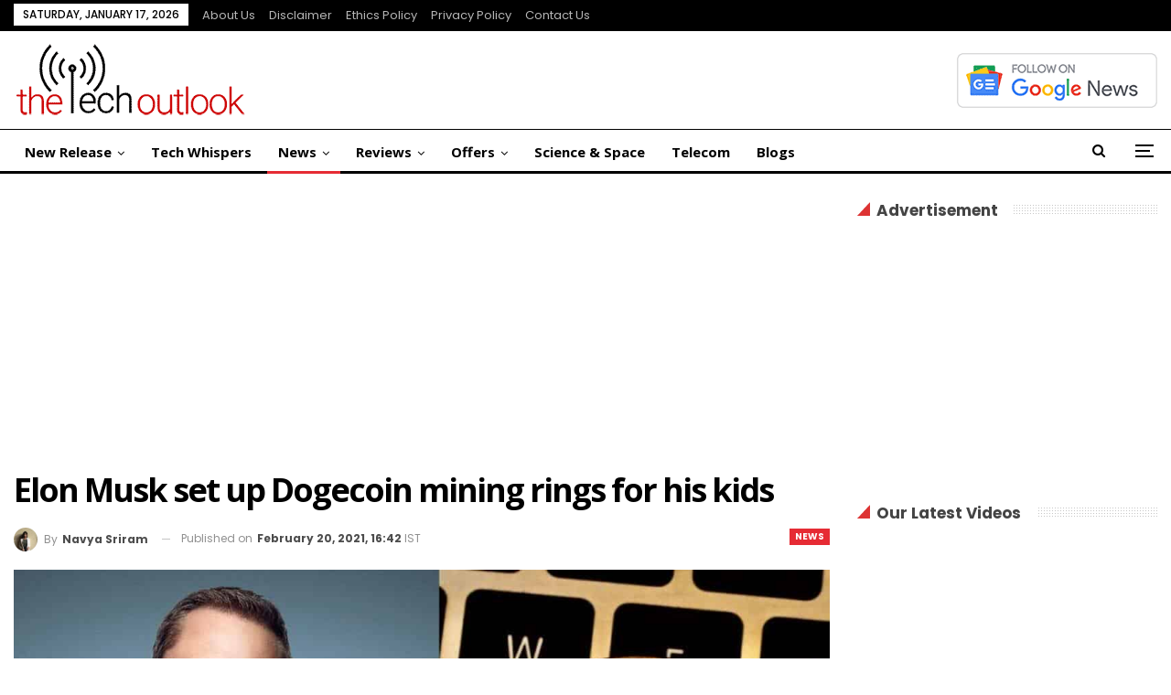

--- FILE ---
content_type: text/html; charset=UTF-8
request_url: https://www.thetechoutlook.com/news/elon-musk-set-up-dogecoin-mining-rings-for-his-kids/
body_size: 19964
content:
<!DOCTYPE html>
<!--[if IE 8]>
<html class="ie ie8" lang="en-US"> <![endif]-->
<!--[if IE 9]>
<html class="ie ie9" lang="en-US"> <![endif]-->
<!--[if gt IE 9]><!-->
<html lang="en-US"> <!--<![endif]-->
<head>
<meta charset="UTF-8">
<meta http-equiv="X-UA-Compatible" content="IE=edge">
<meta name="viewport" content="width=device-width, initial-scale=1.0">
<link rel="pingback" href="https://www.thetechoutlook.com/xmlrpc.php"/>
<meta name='robots' content='index, follow, max-image-preview:large, max-snippet:-1, max-video-preview:-1'/>
<title>Elon Musk set up Dogecoin mining rings for his kids - The Tech Outlook</title>
<link rel="canonical" href="https://www.thetechoutlook.com/news/elon-musk-set-up-dogecoin-mining-rings-for-his-kids/"/>
<meta property="og:locale" content="en_US"/>
<meta property="og:type" content="article"/>
<meta property="og:title" content="Elon Musk set up Dogecoin mining rings for his kids - The Tech Outlook"/>
<meta property="og:description" content="Elon Reeve Musk FRS is a business magnate, industrial designer, and engineer. He is the founder, CEO, CTO, and chief designer of SpaceX; early investor, CEO, and product architect of Tesla, Inc.; founder of The Boring Company; co-founder of Neuralink; and co-founder and initial co-chairman of OpenAI. Apart from all that, the internet is no [&hellip;]"/>
<meta property="og:url" content="https://www.thetechoutlook.com/news/elon-musk-set-up-dogecoin-mining-rings-for-his-kids/"/>
<meta property="og:site_name" content="The Tech Outlook"/>
<meta property="article:publisher" content="https://www.facebook.com/thetechoutlook"/>
<meta property="article:published_time" content="2021-02-20T11:12:35+00:00"/>
<meta property="og:image" content="https://www.thetechoutlook.com/wp-content/uploads/2021/02/Elon-Msk-dogecoin.jpg"/>
<meta property="og:image:width" content="1200"/>
<meta property="og:image:height" content="675"/>
<meta property="og:image:type" content="image/jpeg"/>
<meta name="author" content="Navya Sriram"/>
<meta name="twitter:card" content="summary_large_image"/>
<meta name="twitter:creator" content="@thetechoutlook"/>
<meta name="twitter:site" content="@thetechoutlook"/>
<script type="application/ld+json" class="yoast-schema-graph">{"@context":"https://schema.org","@graph":[{"@type":"Article","@id":"https://www.thetechoutlook.com/news/elon-musk-set-up-dogecoin-mining-rings-for-his-kids/#article","isPartOf":{"@id":"https://www.thetechoutlook.com/news/elon-musk-set-up-dogecoin-mining-rings-for-his-kids/"},"author":{"name":"Navya Sriram","@id":"https://www.thetechoutlook.com/#/schema/person/69b4951cd254cbcc9d049f212ab7831b"},"headline":"Elon Musk set up Dogecoin mining rings for his kids","datePublished":"2021-02-20T11:12:35+00:00","mainEntityOfPage":{"@id":"https://www.thetechoutlook.com/news/elon-musk-set-up-dogecoin-mining-rings-for-his-kids/"},"wordCount":197,"commentCount":0,"publisher":{"@id":"https://www.thetechoutlook.com/#organization"},"image":{"@id":"https://www.thetechoutlook.com/news/elon-musk-set-up-dogecoin-mining-rings-for-his-kids/#primaryimage"},"thumbnailUrl":"https://www.thetechoutlook.com/wp-content/uploads/2021/02/Elon-Msk-dogecoin.jpg","keywords":["Dogecoin","Elon Musk","elon musk dogecoin kid","Twitter"],"articleSection":["News"],"inLanguage":"en-US","potentialAction":[{"@type":"CommentAction","name":"Comment","target":["https://www.thetechoutlook.com/news/elon-musk-set-up-dogecoin-mining-rings-for-his-kids/#respond"]}],"copyrightYear":"2021","copyrightHolder":{"@id":"https://www.thetechoutlook.com/#organization"}},{"@type":"WebPage","@id":"https://www.thetechoutlook.com/news/elon-musk-set-up-dogecoin-mining-rings-for-his-kids/","url":"https://www.thetechoutlook.com/news/elon-musk-set-up-dogecoin-mining-rings-for-his-kids/","name":"Elon Musk set up Dogecoin mining rings for his kids - The Tech Outlook","isPartOf":{"@id":"https://www.thetechoutlook.com/#website"},"primaryImageOfPage":{"@id":"https://www.thetechoutlook.com/news/elon-musk-set-up-dogecoin-mining-rings-for-his-kids/#primaryimage"},"image":{"@id":"https://www.thetechoutlook.com/news/elon-musk-set-up-dogecoin-mining-rings-for-his-kids/#primaryimage"},"thumbnailUrl":"https://www.thetechoutlook.com/wp-content/uploads/2021/02/Elon-Msk-dogecoin.jpg","datePublished":"2021-02-20T11:12:35+00:00","breadcrumb":{"@id":"https://www.thetechoutlook.com/news/elon-musk-set-up-dogecoin-mining-rings-for-his-kids/#breadcrumb"},"inLanguage":"en-US","potentialAction":[{"@type":"ReadAction","target":["https://www.thetechoutlook.com/news/elon-musk-set-up-dogecoin-mining-rings-for-his-kids/"]}]},{"@type":"ImageObject","inLanguage":"en-US","@id":"https://www.thetechoutlook.com/news/elon-musk-set-up-dogecoin-mining-rings-for-his-kids/#primaryimage","url":"https://www.thetechoutlook.com/wp-content/uploads/2021/02/Elon-Msk-dogecoin.jpg","contentUrl":"https://www.thetechoutlook.com/wp-content/uploads/2021/02/Elon-Msk-dogecoin.jpg","width":1200,"height":675},{"@type":"BreadcrumbList","@id":"https://www.thetechoutlook.com/news/elon-musk-set-up-dogecoin-mining-rings-for-his-kids/#breadcrumb","itemListElement":[{"@type":"ListItem","position":1,"name":"Home","item":"https://www.thetechoutlook.com/"},{"@type":"ListItem","position":2,"name":"Elon Musk set up Dogecoin mining rings for his kids"}]},{"@type":"WebSite","@id":"https://www.thetechoutlook.com/#website","url":"https://www.thetechoutlook.com/","name":"The Tech Outlook","description":"Daily Tech News, Interviews, Reviews and Updates","publisher":{"@id":"https://www.thetechoutlook.com/#organization"},"potentialAction":[{"@type":"SearchAction","target":{"@type":"EntryPoint","urlTemplate":"https://www.thetechoutlook.com/?s={search_term_string}"},"query-input":{"@type":"PropertyValueSpecification","valueRequired":true,"valueName":"search_term_string"}}],"inLanguage":"en-US"},{"@type":"Organization","@id":"https://www.thetechoutlook.com/#organization","name":"The Tech Outlook","url":"https://www.thetechoutlook.com/","logo":{"@type":"ImageObject","inLanguage":"en-US","@id":"https://www.thetechoutlook.com/#/schema/logo/image/","url":"https://www.thetechoutlook.com/wp-content/uploads/2020/02/cropped-tto-logo-4-1-2-1.png","contentUrl":"https://www.thetechoutlook.com/wp-content/uploads/2020/02/cropped-tto-logo-4-1-2-1.png","width":115,"height":40,"caption":"The Tech Outlook"},"image":{"@id":"https://www.thetechoutlook.com/#/schema/logo/image/"},"sameAs":["https://www.facebook.com/thetechoutlook","https://x.com/thetechoutlook","https://www.youtube.com/channel/UCu2H1DOqF-y3fiiIOM70ryg","https://www.instagram.com/thetechoutlook/","https://www.linkedin.com/company/the-tech-outlook"],"description":"Our aim is to showcase our love for technology, but also love to post about Science, Web, Gadgets, Blogs, Interviews, reviews, and many more! Also, we try to grow this tech community and help people in choosing the right Techies!","email":"news@thetechoutlook.com","legalName":"The Tech Outlook","foundingDate":"2019-09-05","taxID":"07APPPG5823F1ZU","numberOfEmployees":{"@type":"QuantitativeValue","minValue":"1","maxValue":"10"},"publishingPrinciples":"https://www.thetechoutlook.com/ethics-policy/","ownershipFundingInfo":"https://www.thetechoutlook.com/about-us/","actionableFeedbackPolicy":"https://www.thetechoutlook.com/privacy-policy-2/","correctionsPolicy":"https://www.thetechoutlook.com/news-correction-policy/","ethicsPolicy":"https://www.thetechoutlook.com/ethics-policy/"},{"@type":"Person","@id":"https://www.thetechoutlook.com/#/schema/person/69b4951cd254cbcc9d049f212ab7831b","name":"Navya Sriram","image":{"@type":"ImageObject","inLanguage":"en-US","@id":"https://www.thetechoutlook.com/#/schema/person/image/","url":"https://secure.gravatar.com/avatar/e2ae882523fd11dcfcde86a758d9df4fb515e74727687fbdae600b28b89cf119?s=96&d=mm&r=g","contentUrl":"https://secure.gravatar.com/avatar/e2ae882523fd11dcfcde86a758d9df4fb515e74727687fbdae600b28b89cf119?s=96&d=mm&r=g","caption":"Navya Sriram"},"description":"When I'm not buried in assignments, you can find me working on my writing, practicing Bharatanatyam or reading a book. I also have a love of public speaking and writing and performing slam poetry.","sameAs":["https://www.instagram.com/nauwya/","https://www.linkedin.com/in/navya-sriram-587a591b6/"],"url":"https://www.thetechoutlook.com/author/navya/"}]}</script>
<link rel='dns-prefetch' href='//fonts.googleapis.com'/>
<link rel="alternate" type="application/rss+xml" title="The Tech Outlook &raquo; Feed" href="https://www.thetechoutlook.com/feed/"/>
<link rel="alternate" type="application/rss+xml" title="The Tech Outlook &raquo; Comments Feed" href="https://www.thetechoutlook.com/comments/feed/"/>
<link rel="alternate" title="oEmbed (JSON)" type="application/json+oembed" href="https://www.thetechoutlook.com/wp-json/oembed/1.0/embed?url=https%3A%2F%2Fwww.thetechoutlook.com%2Fnews%2Felon-musk-set-up-dogecoin-mining-rings-for-his-kids%2F"/>
<link rel="alternate" title="oEmbed (XML)" type="text/xml+oembed" href="https://www.thetechoutlook.com/wp-json/oembed/1.0/embed?url=https%3A%2F%2Fwww.thetechoutlook.com%2Fnews%2Felon-musk-set-up-dogecoin-mining-rings-for-his-kids%2F&#038;format=xml"/>
<link rel="alternate" type="application/rss+xml" title="The Tech Outlook &raquo; Stories Feed" href="https://www.thetechoutlook.com/web-stories/feed/"><style id='wp-img-auto-sizes-contain-inline-css'>img:is([sizes=auto i],[sizes^="auto," i]){contain-intrinsic-size:3000px 1500px}</style>
<style id='wp-block-library-inline-css'>:root{--wp-block-synced-color:#7a00df;--wp-block-synced-color--rgb:122,0,223;--wp-bound-block-color:var(--wp-block-synced-color);--wp-editor-canvas-background:#ddd;--wp-admin-theme-color:#007cba;--wp-admin-theme-color--rgb:0,124,186;--wp-admin-theme-color-darker-10:#006ba1;--wp-admin-theme-color-darker-10--rgb:0,107,160.5;--wp-admin-theme-color-darker-20:#005a87;--wp-admin-theme-color-darker-20--rgb:0,90,135;--wp-admin-border-width-focus:2px}@media (min-resolution:192dpi){:root{--wp-admin-border-width-focus:1.5px}}.wp-element-button{cursor:pointer}:root .has-very-light-gray-background-color{background-color:#eee}:root .has-very-dark-gray-background-color{background-color:#313131}:root .has-very-light-gray-color{color:#eee}:root .has-very-dark-gray-color{color:#313131}:root .has-vivid-green-cyan-to-vivid-cyan-blue-gradient-background{background:linear-gradient(135deg,#00d084,#0693e3)}:root .has-purple-crush-gradient-background{background:linear-gradient(135deg,#34e2e4,#4721fb 50%,#ab1dfe)}:root .has-hazy-dawn-gradient-background{background:linear-gradient(135deg,#faaca8,#dad0ec)}:root .has-subdued-olive-gradient-background{background:linear-gradient(135deg,#fafae1,#67a671)}:root .has-atomic-cream-gradient-background{background:linear-gradient(135deg,#fdd79a,#004a59)}:root .has-nightshade-gradient-background{background:linear-gradient(135deg,#330968,#31cdcf)}:root .has-midnight-gradient-background{background:linear-gradient(135deg,#020381,#2874fc)}:root{--wp--preset--font-size--normal:16px;--wp--preset--font-size--huge:42px}.has-regular-font-size{font-size:1em}.has-larger-font-size{font-size:2.625em}.has-normal-font-size{font-size:var(--wp--preset--font-size--normal)}.has-huge-font-size{font-size:var(--wp--preset--font-size--huge)}.has-text-align-center{text-align:center}.has-text-align-left{text-align:left}.has-text-align-right{text-align:right}.has-fit-text{white-space:nowrap!important}#end-resizable-editor-section{display:none}.aligncenter{clear:both}.items-justified-left{justify-content:flex-start}.items-justified-center{justify-content:center}.items-justified-right{justify-content:flex-end}.items-justified-space-between{justify-content:space-between}.screen-reader-text{border:0;clip-path:inset(50%);height:1px;margin:-1px;overflow:hidden;padding:0;position:absolute;width:1px;word-wrap:normal!important}.screen-reader-text:focus{background-color:#ddd;clip-path:none;color:#444;display:block;font-size:1em;height:auto;left:5px;line-height:normal;padding:15px 23px 14px;text-decoration:none;top:5px;width:auto;z-index:100000}html :where(.has-border-color){border-style:solid}html :where([style*=border-top-color]){border-top-style:solid}html :where([style*=border-right-color]){border-right-style:solid}html :where([style*=border-bottom-color]){border-bottom-style:solid}html :where([style*=border-left-color]){border-left-style:solid}html :where([style*=border-width]){border-style:solid}html :where([style*=border-top-width]){border-top-style:solid}html :where([style*=border-right-width]){border-right-style:solid}html :where([style*=border-bottom-width]){border-bottom-style:solid}html :where([style*=border-left-width]){border-left-style:solid}html :where(img[class*=wp-image-]){height:auto;max-width:100%}:where(figure){margin:0 0 1em}html :where(.is-position-sticky){--wp-admin--admin-bar--position-offset:var(--wp-admin--admin-bar--height,0px)}@media screen and (max-width:600px){html :where(.is-position-sticky){--wp-admin--admin-bar--position-offset:0px}}</style><style id='global-styles-inline-css'>:root{--wp--preset--aspect-ratio--square:1;--wp--preset--aspect-ratio--4-3:4/3;--wp--preset--aspect-ratio--3-4:3/4;--wp--preset--aspect-ratio--3-2:3/2;--wp--preset--aspect-ratio--2-3:2/3;--wp--preset--aspect-ratio--16-9:16/9;--wp--preset--aspect-ratio--9-16:9/16;--wp--preset--color--black:#000000;--wp--preset--color--cyan-bluish-gray:#abb8c3;--wp--preset--color--white:#ffffff;--wp--preset--color--pale-pink:#f78da7;--wp--preset--color--vivid-red:#cf2e2e;--wp--preset--color--luminous-vivid-orange:#ff6900;--wp--preset--color--luminous-vivid-amber:#fcb900;--wp--preset--color--light-green-cyan:#7bdcb5;--wp--preset--color--vivid-green-cyan:#00d084;--wp--preset--color--pale-cyan-blue:#8ed1fc;--wp--preset--color--vivid-cyan-blue:#0693e3;--wp--preset--color--vivid-purple:#9b51e0;--wp--preset--gradient--vivid-cyan-blue-to-vivid-purple:linear-gradient(135deg,rgb(6,147,227) 0%,rgb(155,81,224) 100%);--wp--preset--gradient--light-green-cyan-to-vivid-green-cyan:linear-gradient(135deg,rgb(122,220,180) 0%,rgb(0,208,130) 100%);--wp--preset--gradient--luminous-vivid-amber-to-luminous-vivid-orange:linear-gradient(135deg,rgb(252,185,0) 0%,rgb(255,105,0) 100%);--wp--preset--gradient--luminous-vivid-orange-to-vivid-red:linear-gradient(135deg,rgb(255,105,0) 0%,rgb(207,46,46) 100%);--wp--preset--gradient--very-light-gray-to-cyan-bluish-gray:linear-gradient(135deg,rgb(238,238,238) 0%,rgb(169,184,195) 100%);--wp--preset--gradient--cool-to-warm-spectrum:linear-gradient(135deg,rgb(74,234,220) 0%,rgb(151,120,209) 20%,rgb(207,42,186) 40%,rgb(238,44,130) 60%,rgb(251,105,98) 80%,rgb(254,248,76) 100%);--wp--preset--gradient--blush-light-purple:linear-gradient(135deg,rgb(255,206,236) 0%,rgb(152,150,240) 100%);--wp--preset--gradient--blush-bordeaux:linear-gradient(135deg,rgb(254,205,165) 0%,rgb(254,45,45) 50%,rgb(107,0,62) 100%);--wp--preset--gradient--luminous-dusk:linear-gradient(135deg,rgb(255,203,112) 0%,rgb(199,81,192) 50%,rgb(65,88,208) 100%);--wp--preset--gradient--pale-ocean:linear-gradient(135deg,rgb(255,245,203) 0%,rgb(182,227,212) 50%,rgb(51,167,181) 100%);--wp--preset--gradient--electric-grass:linear-gradient(135deg,rgb(202,248,128) 0%,rgb(113,206,126) 100%);--wp--preset--gradient--midnight:linear-gradient(135deg,rgb(2,3,129) 0%,rgb(40,116,252) 100%);--wp--preset--font-size--small:13px;--wp--preset--font-size--medium:20px;--wp--preset--font-size--large:36px;--wp--preset--font-size--x-large:42px;--wp--preset--spacing--20:0.44rem;--wp--preset--spacing--30:0.67rem;--wp--preset--spacing--40:1rem;--wp--preset--spacing--50:1.5rem;--wp--preset--spacing--60:2.25rem;--wp--preset--spacing--70:3.38rem;--wp--preset--spacing--80:5.06rem;--wp--preset--shadow--natural:6px 6px 9px rgba(0, 0, 0, 0.2);--wp--preset--shadow--deep:12px 12px 50px rgba(0, 0, 0, 0.4);--wp--preset--shadow--sharp:6px 6px 0px rgba(0, 0, 0, 0.2);--wp--preset--shadow--outlined:6px 6px 0px -3px rgb(255, 255, 255), 6px 6px rgb(0, 0, 0);--wp--preset--shadow--crisp:6px 6px 0px rgb(0, 0, 0);}:where(.is-layout-flex){gap:0.5em;}:where(.is-layout-grid){gap:0.5em;}body .is-layout-flex{display:flex;}.is-layout-flex{flex-wrap:wrap;align-items:center;}.is-layout-flex > :is(*, div){margin:0;}body .is-layout-grid{display:grid;}.is-layout-grid > :is(*, div){margin:0;}:where(.wp-block-columns.is-layout-flex){gap:2em;}:where(.wp-block-columns.is-layout-grid){gap:2em;}:where(.wp-block-post-template.is-layout-flex){gap:1.25em;}:where(.wp-block-post-template.is-layout-grid){gap:1.25em;}.has-black-color{color:var(--wp--preset--color--black) !important;}.has-cyan-bluish-gray-color{color:var(--wp--preset--color--cyan-bluish-gray) !important;}.has-white-color{color:var(--wp--preset--color--white) !important;}.has-pale-pink-color{color:var(--wp--preset--color--pale-pink) !important;}.has-vivid-red-color{color:var(--wp--preset--color--vivid-red) !important;}.has-luminous-vivid-orange-color{color:var(--wp--preset--color--luminous-vivid-orange) !important;}.has-luminous-vivid-amber-color{color:var(--wp--preset--color--luminous-vivid-amber) !important;}.has-light-green-cyan-color{color:var(--wp--preset--color--light-green-cyan) !important;}.has-vivid-green-cyan-color{color:var(--wp--preset--color--vivid-green-cyan) !important;}.has-pale-cyan-blue-color{color:var(--wp--preset--color--pale-cyan-blue) !important;}.has-vivid-cyan-blue-color{color:var(--wp--preset--color--vivid-cyan-blue) !important;}.has-vivid-purple-color{color:var(--wp--preset--color--vivid-purple) !important;}.has-black-background-color{background-color:var(--wp--preset--color--black) !important;}.has-cyan-bluish-gray-background-color{background-color:var(--wp--preset--color--cyan-bluish-gray) !important;}.has-white-background-color{background-color:var(--wp--preset--color--white) !important;}.has-pale-pink-background-color{background-color:var(--wp--preset--color--pale-pink) !important;}.has-vivid-red-background-color{background-color:var(--wp--preset--color--vivid-red) !important;}.has-luminous-vivid-orange-background-color{background-color:var(--wp--preset--color--luminous-vivid-orange) !important;}.has-luminous-vivid-amber-background-color{background-color:var(--wp--preset--color--luminous-vivid-amber) !important;}.has-light-green-cyan-background-color{background-color:var(--wp--preset--color--light-green-cyan) !important;}.has-vivid-green-cyan-background-color{background-color:var(--wp--preset--color--vivid-green-cyan) !important;}.has-pale-cyan-blue-background-color{background-color:var(--wp--preset--color--pale-cyan-blue) !important;}.has-vivid-cyan-blue-background-color{background-color:var(--wp--preset--color--vivid-cyan-blue) !important;}.has-vivid-purple-background-color{background-color:var(--wp--preset--color--vivid-purple) !important;}.has-black-border-color{border-color:var(--wp--preset--color--black) !important;}.has-cyan-bluish-gray-border-color{border-color:var(--wp--preset--color--cyan-bluish-gray) !important;}.has-white-border-color{border-color:var(--wp--preset--color--white) !important;}.has-pale-pink-border-color{border-color:var(--wp--preset--color--pale-pink) !important;}.has-vivid-red-border-color{border-color:var(--wp--preset--color--vivid-red) !important;}.has-luminous-vivid-orange-border-color{border-color:var(--wp--preset--color--luminous-vivid-orange) !important;}.has-luminous-vivid-amber-border-color{border-color:var(--wp--preset--color--luminous-vivid-amber) !important;}.has-light-green-cyan-border-color{border-color:var(--wp--preset--color--light-green-cyan) !important;}.has-vivid-green-cyan-border-color{border-color:var(--wp--preset--color--vivid-green-cyan) !important;}.has-pale-cyan-blue-border-color{border-color:var(--wp--preset--color--pale-cyan-blue) !important;}.has-vivid-cyan-blue-border-color{border-color:var(--wp--preset--color--vivid-cyan-blue) !important;}.has-vivid-purple-border-color{border-color:var(--wp--preset--color--vivid-purple) !important;}.has-vivid-cyan-blue-to-vivid-purple-gradient-background{background:var(--wp--preset--gradient--vivid-cyan-blue-to-vivid-purple) !important;}.has-light-green-cyan-to-vivid-green-cyan-gradient-background{background:var(--wp--preset--gradient--light-green-cyan-to-vivid-green-cyan) !important;}.has-luminous-vivid-amber-to-luminous-vivid-orange-gradient-background{background:var(--wp--preset--gradient--luminous-vivid-amber-to-luminous-vivid-orange) !important;}.has-luminous-vivid-orange-to-vivid-red-gradient-background{background:var(--wp--preset--gradient--luminous-vivid-orange-to-vivid-red) !important;}.has-very-light-gray-to-cyan-bluish-gray-gradient-background{background:var(--wp--preset--gradient--very-light-gray-to-cyan-bluish-gray) !important;}.has-cool-to-warm-spectrum-gradient-background{background:var(--wp--preset--gradient--cool-to-warm-spectrum) !important;}.has-blush-light-purple-gradient-background{background:var(--wp--preset--gradient--blush-light-purple) !important;}.has-blush-bordeaux-gradient-background{background:var(--wp--preset--gradient--blush-bordeaux) !important;}.has-luminous-dusk-gradient-background{background:var(--wp--preset--gradient--luminous-dusk) !important;}.has-pale-ocean-gradient-background{background:var(--wp--preset--gradient--pale-ocean) !important;}.has-electric-grass-gradient-background{background:var(--wp--preset--gradient--electric-grass) !important;}.has-midnight-gradient-background{background:var(--wp--preset--gradient--midnight) !important;}.has-small-font-size{font-size:var(--wp--preset--font-size--small) !important;}.has-medium-font-size{font-size:var(--wp--preset--font-size--medium) !important;}.has-large-font-size{font-size:var(--wp--preset--font-size--large) !important;}.has-x-large-font-size{font-size:var(--wp--preset--font-size--x-large) !important;}</style>
<style id='classic-theme-styles-inline-css'>.wp-block-button__link{color:#fff;background-color:#32373c;border-radius:9999px;box-shadow:none;text-decoration:none;padding:calc(.667em + 2px) calc(1.333em + 2px);font-size:1.125em}.wp-block-file__button{background:#32373c;color:#fff;text-decoration:none}</style>
<link rel='stylesheet' id='bf-slick-css' href='//www.thetechoutlook.com/wp-content/cache/wpfc-minified/9j14f6u3/htzt6.css' type='text/css' media='all'/>
<link rel='stylesheet' id='pretty-photo-css' href='//www.thetechoutlook.com/wp-content/cache/wpfc-minified/7uiky56l/htzt6.css' type='text/css' media='all'/>
<link rel='stylesheet' id='bs-icons-css' href='//www.thetechoutlook.com/wp-content/cache/wpfc-minified/2pmerl2c/htzt6.css' type='text/css' media='all'/>
<link rel='stylesheet' id='theme-libs-css' href='//www.thetechoutlook.com/wp-content/cache/wpfc-minified/2muqymlx/htzt6.css' type='text/css' media='all'/>
<link rel='stylesheet' id='fontawesome-css' href='//www.thetechoutlook.com/wp-content/cache/wpfc-minified/1o5ut8x5/htzt6.css' type='text/css' media='all'/>
<link rel='stylesheet' id='publisher-css' href='//www.thetechoutlook.com/wp-content/cache/wpfc-minified/fga5xhhk/htzt6.css' type='text/css' media='all'/>
<link rel='stylesheet' id='publisher-child-css' href='//www.thetechoutlook.com/wp-content/themes/publisher-child/style.css?ver=1.0.0' type='text/css' media='all'/>
<link rel='stylesheet' id='better-framework-main-fonts-css' href='https://fonts.googleapis.com/css?family=Open+Sans:400,700,600%7CPoppins:400,700,500,400italic,600%7CNoto+Serif:400%7CRaleway:400&#038;display=swap' type='text/css' media='all'/>
<link rel='stylesheet' id='publisher-theme-view-magazine-css' href='//www.thetechoutlook.com/wp-content/cache/wpfc-minified/deswuw8z/htzt6.css' type='text/css' media='all'/>
<script src="https://www.thetechoutlook.com/wp-includes/js/jquery/jquery.min.js?ver=3.7.1" id="jquery-core-js"></script>
<script src="https://www.thetechoutlook.com/wp-includes/js/jquery/jquery-migrate.min.js?ver=3.4.1" id="jquery-migrate-js"></script>
<script></script><link rel="EditURI" type="application/rsd+xml" title="RSD" href="https://www.thetechoutlook.com/xmlrpc.php?rsd"/>
<meta name="generator" content="WordPress 6.9"/>
<meta name="twitter:card" content="summary_large_image"><meta name="twitter:title" content="Elon Musk set up Dogecoin mining rings for his kids"><meta name="twitter:image" content="https://www.thetechoutlook.com/wp-content/uploads/2021/02/Elon-Msk-dogecoin-1024x576.jpg">      <meta name="onesignal" content="wordpress-plugin"/>
<script>window.OneSignalDeferred=window.OneSignalDeferred||[];
OneSignalDeferred.push(function(OneSignal){
var oneSignal_options={};
window._oneSignalInitOptions=oneSignal_options;
oneSignal_options['serviceWorkerParam']={ scope: '/' };
oneSignal_options['serviceWorkerPath']='OneSignalSDKWorker.js.php';
OneSignal.Notifications.setDefaultUrl("https://www.thetechoutlook.com");
oneSignal_options['wordpress']=true;
oneSignal_options['appId']='68e97e2e-cb54-4785-96c6-690afadf3365';
oneSignal_options['allowLocalhostAsSecureOrigin']=true;
oneSignal_options['welcomeNotification']={ };
oneSignal_options['welcomeNotification']['disable']=true;
oneSignal_options['path']="https://www.thetechoutlook.com/wp-content/plugins/onesignal-free-web-push-notifications/sdk_files/";
oneSignal_options['safari_web_id']="web.onesignal.auto.6514249a-4cb8-451b-a889-88f5913c9a7f";
oneSignal_options['promptOptions']={ };
oneSignal_options['promptOptions']['actionMessage']="Want to stay updated on the latest in the tech world? Click 'Allow' to Get notifications.";
OneSignal.init(window._oneSignalInitOptions);
OneSignal.Slidedown.promptPush()      });
function documentInitOneSignal(){
var oneSignal_elements=document.getElementsByClassName("OneSignal-prompt");
var oneSignalLinkClickHandler=function(event){ OneSignal.Notifications.requestPermission(); event.preventDefault(); };        for(var i=0; i < oneSignal_elements.length; i++)
oneSignal_elements[i].addEventListener('click', oneSignalLinkClickHandler, false);
}
if(document.readyState==='complete'){
documentInitOneSignal();
}else{
window.addEventListener("load", function(event){
documentInitOneSignal();
});
}</script>
<meta name="generator" content="Powered by WPBakery Page Builder - drag and drop page builder for WordPress."/>
<script type="application/ld+json">{
"@context": "http://schema.org/",
"@type": "Organization",
"@id": "#organization",
"logo": {
"@type": "ImageObject",
"url": "https://www.thetechoutlook.com/wp-content/uploads/2022/11/tto-logo-4-1-2.png"
},
"url": "https://www.thetechoutlook.com/",
"name": "The Tech Outlook",
"description": "Daily Tech News, Interviews, Reviews and Updates"
}</script>
<script type="application/ld+json">{
"@context": "http://schema.org/",
"@type": "WebSite",
"name": "The Tech Outlook",
"alternateName": "Daily Tech News, Interviews, Reviews and Updates",
"url": "https://www.thetechoutlook.com/"
}</script>
<script type="application/ld+json">{
"@context": "http://schema.org/",
"@type": "NewsArticle",
"headline": "Elon Musk set up Dogecoin mining rings for his kids",
"description": "Elon Reeve Musk FRS is a business magnate, industrial designer, and engineer. He is the founder, CEO, CTO, and chief designer of SpaceX; early investor, CEO, and product architect of Tesla, Inc.; founder of The Boring Company; co-founder of Neuralink",
"datePublished": "2021-02-20",
"dateModified": "2021-02-20",
"author": {
"@type": "Person",
"@id": "#person-NavyaSriram",
"name": "Navya Sriram"
},
"image": "https://www.thetechoutlook.com/wp-content/uploads/2021/02/Elon-Msk-dogecoin.jpg",
"interactionStatistic": [
{
"@type": "InteractionCounter",
"interactionType": "http://schema.org/CommentAction",
"userInteractionCount": "0"
}
],
"publisher": {
"@id": "#organization"
},
"mainEntityOfPage": "https://www.thetechoutlook.com/news/elon-musk-set-up-dogecoin-mining-rings-for-his-kids/"
}</script>
<link rel='stylesheet' id='7.11.0-1768650764' href='//www.thetechoutlook.com/wp-content/cache/wpfc-minified/7708x6i5/bwqcs.css' type='text/css' media='all'/>
<link rel="icon" href="https://www.thetechoutlook.com/wp-content/uploads/2019/09/cropped-favicon-1-150x150.png" sizes="32x32"/>
<link rel="icon" href="https://www.thetechoutlook.com/wp-content/uploads/2019/09/cropped-favicon-1-300x300.png" sizes="192x192"/>
<link rel="apple-touch-icon" href="https://www.thetechoutlook.com/wp-content/uploads/2019/09/cropped-favicon-1-300x300.png"/>
<meta name="msapplication-TileImage" content="https://www.thetechoutlook.com/wp-content/uploads/2019/09/cropped-favicon-1-300x300.png"/>
<noscript><style>.wpb_animate_when_almost_visible{opacity:1;}</style></noscript>	</head>
<body class="wp-singular post-template-default single single-post postid-14981 single-format-standard wp-theme-publisher wp-child-theme-publisher-child bs-theme bs-publisher bs-publisher-view-magazine active-light-box ltr close-rh page-layout-2-col page-layout-2-col-right full-width active-sticky-sidebar main-menu-sticky-smart main-menu-full-width active-ajax-search single-cat-4 bs-hide-ha wpb-js-composer js-comp-ver-8.7.2 vc_responsive bs-ll-a" dir="ltr">
<div class="off-canvas-overlay"></div><div class="off-canvas-container left skin-white">
<div class="off-canvas-inner">
<span class="canvas-close"><i></i></span>
<div class="off-canvas-header">
<div class="logo"> <a href="https://www.thetechoutlook.com/"> <img src="https://www.thetechoutlook.com/wp-content/uploads/2022/11/tto-logo-4-1-2.png" alt="The Tech Outlook"> </a></div><div class="site-description">Daily Tech News, Interviews, Reviews and Updates</div></div><div class="off-canvas-search"> <form role="search" method="get" action="https://www.thetechoutlook.com"> <input type="text" name="s" value="" placeholder="Search..."> <i class="fa fa-search"></i> </form></div><nav class="off-canvas-menu">
<ul class="menu bsm-pure clearfix">
<li id="menu-item-188569" class="menu-item menu-item-type-taxonomy menu-item-object-category menu-item-has-children menu-term-2 better-anim-fade menu-item-188569"><a href="https://www.thetechoutlook.com/category/new-release/">New Release</a>
<ul class="sub-menu">
<li id="menu-item-188570" class="menu-item menu-item-type-taxonomy menu-item-object-category menu-item-has-children menu-term-10 better-anim-fade menu-item-188570"><a href="https://www.thetechoutlook.com/category/new-release/gadgets-release/">Gadgets</a>
<ul class="sub-menu">
<li id="menu-item-188571" class="menu-item menu-item-type-taxonomy menu-item-object-category menu-term-118433 better-anim-fade menu-item-188571"><a href="https://www.thetechoutlook.com/category/new-release/gadgets-release/earphones/">Earphones</a></li>
<li id="menu-item-188572" class="menu-item menu-item-type-taxonomy menu-item-object-category menu-term-118432 better-anim-fade menu-item-188572"><a href="https://www.thetechoutlook.com/category/new-release/gadgets-release/laptop/">Laptop</a></li>
<li id="menu-item-188573" class="menu-item menu-item-type-taxonomy menu-item-object-category menu-term-118134 better-anim-fade menu-item-188573"><a href="https://www.thetechoutlook.com/category/new-release/gadgets-release/mobile/">Mobile</a></li>
<li id="menu-item-188574" class="menu-item menu-item-type-taxonomy menu-item-object-category menu-term-118135 better-anim-fade menu-item-188574"><a href="https://www.thetechoutlook.com/category/new-release/gadgets-release/smart-watch/">Smart Watch</a></li>
<li id="menu-item-188575" class="menu-item menu-item-type-taxonomy menu-item-object-category menu-term-118136 better-anim-fade menu-item-188575"><a href="https://www.thetechoutlook.com/category/new-release/gadgets-release/tv/">TV</a></li>
</ul>
</li>
<li id="menu-item-188576" class="menu-item menu-item-type-taxonomy menu-item-object-category menu-term-47 better-anim-fade menu-item-188576"><a href="https://www.thetechoutlook.com/category/new-release/gaming-release/">Gaming</a></li>
<li id="menu-item-188577" class="menu-item menu-item-type-taxonomy menu-item-object-category menu-term-5 better-anim-fade menu-item-188577"><a href="https://www.thetechoutlook.com/category/new-release/software-apps/">Software &amp; Apps</a></li>
</ul>
</li>
<li id="menu-item-188600" class="menu-item menu-item-type-taxonomy menu-item-object-category menu-term-118132 better-anim-fade menu-item-188600"><a href="https://www.thetechoutlook.com/category/tech-whispers/">Tech Whispers</a></li>
<li id="menu-item-188578" class="menu-item menu-item-type-taxonomy menu-item-object-category current-post-ancestor current-menu-parent current-post-parent menu-item-has-children menu-term-4 better-anim-fade menu-item-188578"><a href="https://www.thetechoutlook.com/category/news/">News</a>
<ul class="sub-menu">
<li id="menu-item-188579" class="menu-item menu-item-type-taxonomy menu-item-object-category menu-term-100724 better-anim-fade menu-item-188579"><a href="https://www.thetechoutlook.com/category/news/apps/">Apps</a></li>
<li id="menu-item-188580" class="menu-item menu-item-type-taxonomy menu-item-object-category menu-term-3655 better-anim-fade menu-item-188580"><a href="https://www.thetechoutlook.com/category/news/cloud/">Cloud</a></li>
<li id="menu-item-188581" class="menu-item menu-item-type-taxonomy menu-item-object-category menu-term-102909 better-anim-fade menu-item-188581"><a href="https://www.thetechoutlook.com/category/news/crypto/">Crypto</a></li>
<li id="menu-item-188584" class="menu-item menu-item-type-taxonomy menu-item-object-category menu-term-3492 better-anim-fade menu-item-188584"><a href="https://www.thetechoutlook.com/category/news/os/">OS</a></li>
<li id="menu-item-188585" class="menu-item menu-item-type-taxonomy menu-item-object-category menu-term-3654 better-anim-fade menu-item-188585"><a href="https://www.thetechoutlook.com/category/news/security/">Security</a></li>
<li id="menu-item-188586" class="menu-item menu-item-type-taxonomy menu-item-object-category menu-term-58 better-anim-fade menu-item-188586"><a href="https://www.thetechoutlook.com/category/news/web-social-media/">Web &amp; Social Media</a></li>
</ul>
</li>
<li id="menu-item-188587" class="menu-item menu-item-type-taxonomy menu-item-object-category menu-item-has-children menu-term-118003 better-anim-fade menu-item-188587"><a href="https://www.thetechoutlook.com/category/offers/">Offers</a>
<ul class="sub-menu">
<li id="menu-item-188588" class="menu-item menu-item-type-taxonomy menu-item-object-category menu-term-118434 better-anim-fade menu-item-188588"><a href="https://www.thetechoutlook.com/category/offers/earphones-offers/">Earphones</a></li>
<li id="menu-item-188589" class="menu-item menu-item-type-taxonomy menu-item-object-category menu-term-121472 better-anim-fade menu-item-188589"><a href="https://www.thetechoutlook.com/category/offers/home-appliances/">Home Appliances</a></li>
<li id="menu-item-188590" class="menu-item menu-item-type-taxonomy menu-item-object-category menu-term-118435 better-anim-fade menu-item-188590"><a href="https://www.thetechoutlook.com/category/offers/laptop-offers/">Laptop</a></li>
<li id="menu-item-188591" class="menu-item menu-item-type-taxonomy menu-item-object-category menu-term-118004 better-anim-fade menu-item-188591"><a href="https://www.thetechoutlook.com/category/offers/mobile-phones/">Mobile Phones</a></li>
<li id="menu-item-188592" class="menu-item menu-item-type-taxonomy menu-item-object-category menu-term-118005 better-anim-fade menu-item-188592"><a href="https://www.thetechoutlook.com/category/offers/smart-tv/">Smart TV</a></li>
<li id="menu-item-188593" class="menu-item menu-item-type-taxonomy menu-item-object-category menu-term-118006 better-anim-fade menu-item-188593"><a href="https://www.thetechoutlook.com/category/offers/smart-watches/">Smart Watches</a></li>
</ul>
</li>
<li id="menu-item-188595" class="menu-item menu-item-type-taxonomy menu-item-object-category menu-item-has-children menu-term-8 better-anim-fade menu-item-188595"><a href="https://www.thetechoutlook.com/category/reviews/">Reviews</a>
<ul class="sub-menu">
<li id="menu-item-188596" class="menu-item menu-item-type-taxonomy menu-item-object-category menu-term-49 better-anim-fade menu-item-188596"><a href="https://www.thetechoutlook.com/category/reviews/gadgets-reviews/">Gadgets</a></li>
<li id="menu-item-188597" class="menu-item menu-item-type-taxonomy menu-item-object-category menu-term-3656 better-anim-fade menu-item-188597"><a href="https://www.thetechoutlook.com/category/reviews/gaming/">Gaming</a></li>
<li id="menu-item-188598" class="menu-item menu-item-type-taxonomy menu-item-object-category menu-term-50 better-anim-fade menu-item-188598"><a href="https://www.thetechoutlook.com/category/reviews/software-apps-reviews/">Software &amp; Apps</a></li>
</ul>
</li>
<li id="menu-item-188557" class="menu-item menu-item-type-taxonomy menu-item-object-category menu-item-has-children menu-term-6553 better-anim-fade menu-item-188557"><a href="https://www.thetechoutlook.com/category/current-affairs/">Current Affairs</a>
<ul class="sub-menu">
<li id="menu-item-188558" class="menu-item menu-item-type-taxonomy menu-item-object-category menu-term-100368 better-anim-fade menu-item-188558"><a href="https://www.thetechoutlook.com/category/current-affairs/auto/">Auto</a></li>
<li id="menu-item-188559" class="menu-item menu-item-type-taxonomy menu-item-object-category menu-term-7 better-anim-fade menu-item-188559"><a href="https://www.thetechoutlook.com/category/current-affairs/business/">Business</a></li>
<li id="menu-item-188560" class="menu-item menu-item-type-taxonomy menu-item-object-category menu-term-101284 better-anim-fade menu-item-188560"><a href="https://www.thetechoutlook.com/category/current-affairs/defense/">Defense</a></li>
<li id="menu-item-188561" class="menu-item menu-item-type-taxonomy menu-item-object-category menu-term-6554 better-anim-fade menu-item-188561"><a href="https://www.thetechoutlook.com/category/current-affairs/entertainment/">Entertainment</a></li>
<li id="menu-item-188564" class="menu-item menu-item-type-taxonomy menu-item-object-category menu-term-6556 better-anim-fade menu-item-188564"><a href="https://www.thetechoutlook.com/category/current-affairs/sports/">Sports</a></li>
</ul>
</li>
<li id="menu-item-188599" class="menu-item menu-item-type-taxonomy menu-item-object-category menu-term-3 better-anim-fade menu-item-188599"><a href="https://www.thetechoutlook.com/category/science/">Science &amp; Space</a></li>
<li id="menu-item-188601" class="menu-item menu-item-type-taxonomy menu-item-object-category menu-term-56 better-anim-fade menu-item-188601"><a href="https://www.thetechoutlook.com/category/telecom/">Telecom</a></li>
<li id="menu-item-188568" class="menu-item menu-item-type-taxonomy menu-item-object-category menu-term-48 better-anim-fade menu-item-188568"><a href="https://www.thetechoutlook.com/category/interviews/">Interviews</a></li>
<li id="menu-item-188555" class="menu-item menu-item-type-taxonomy menu-item-object-category menu-term-9 better-anim-fade menu-item-188555"><a href="https://www.thetechoutlook.com/category/tech-blogs/">Blogs</a></li>
<li id="menu-item-188566" class="menu-item menu-item-type-taxonomy menu-item-object-category menu-term-4956 better-anim-fade menu-item-188566"><a href="https://www.thetechoutlook.com/category/fact-check/">Fact Check</a></li>
</ul>
</nav>
<div class="off_canvas_footer">
<div class="off_canvas_footer-info entry-content"> <p></p></div></div></div></div><div class="main-wrap content-main-wrap">
<header id="header" class="site-header header-style-2 full-width" itemscope="itemscope" itemtype="https://schema.org/WPHeader">
<section class="topbar topbar-style-1 hidden-xs hidden-xs">
<div class="content-wrap">
<div class="container">
<div class="topbar-inner clearfix">
<div class="section-menu">
<div id="menu-top" class="menu top-menu-wrapper" role="navigation" itemscope="itemscope" itemtype="https://schema.org/SiteNavigationElement"> <nav class="top-menu-container"> <ul id="top-navigation" class="top-menu menu clearfix bsm-pure"> <li id="topbar-date" class="menu-item menu-item-date"> <span class="topbar-date">Saturday, January 17, 2026</span> </li> <li id="menu-item-10962" class="menu-item menu-item-type-post_type menu-item-object-page better-anim-fade menu-item-10962"><a href="https://www.thetechoutlook.com/about-us/">About us</a></li> <li id="menu-item-10959" class="menu-item menu-item-type-post_type menu-item-object-page better-anim-fade menu-item-10959"><a href="https://www.thetechoutlook.com/disclaimer/">Disclaimer</a></li> <li id="menu-item-10960" class="menu-item menu-item-type-post_type menu-item-object-page better-anim-fade menu-item-10960"><a href="https://www.thetechoutlook.com/ethics-policy/">Ethics Policy</a></li> <li id="menu-item-10961" class="menu-item menu-item-type-post_type menu-item-object-page menu-item-privacy-policy better-anim-fade menu-item-10961"><a href="https://www.thetechoutlook.com/privacy-policy-2/">Privacy Policy</a></li> <li id="menu-item-4550" class="menu-item menu-item-type-post_type menu-item-object-page better-anim-fade menu-item-4550"><a href="https://www.thetechoutlook.com/contact-us/">Contact Us</a></li> </ul> </nav></div></div></div></div></div></section>
<div class="header-inner">
<div class="content-wrap">
<div class="container">
<div class="row">
<div class="row-height">
<div class="logo-col col-xs-4">
<div class="col-inside">
<div id="site-branding" class="site-branding"> <p id="site-title" class="logo h1 img-logo"> <a href="https://www.thetechoutlook.com/" itemprop="url" rel="home"> <img id="site-logo" src="https://www.thetechoutlook.com/wp-content/uploads/2022/11/tto-logo-4-1-2.png" alt="The Tech Outlook"/> <span class="site-title">The Tech Outlook - Daily Tech News, Interviews, Reviews and Updates</span> </a> </p></div></div></div><div class="sidebar-col col-xs-8">
<div class="col-inside">
<aside id="sidebar" class="sidebar" role="complementary" itemscope="itemscope" itemtype="https://schema.org/WPSideBar">
<div class="hucl hucl-pubadban hucl-show-desktop hucl-show-tablet-portrait hucl-show-tablet-landscape hucl-show-phone hucl-loc-header_aside_logo hucl-align-right hucl-column-1 hucl-clearfix no-bg-box-model"><div id="hucl-12273-748426444" class="hucl-container hucl-type-image" itemscope="" itemtype="https://schema.org/WPAdBlock" data-adid="12273" data-type="image"><a itemprop="url" class="hucl-link" href="https://news.google.com/publications/CAAqBwgKMOLzlwswg52vAw?hl=en-IN&gl=IN&ceid=IN%3Aen" target="_blank"><img class="hucl-image" src="https://www.thetechoutlook.com/wp-content/uploads/2021/01/Google-News-Follow-1-1.png" alt="Google News"/></a></div></div></aside></div></div></div></div></div></div></div><div id="menu-main" class="menu main-menu-wrapper show-search-item show-off-canvas menu-actions-btn-width-2" role="navigation" itemscope="itemscope" itemtype="https://schema.org/SiteNavigationElement">
<div class="main-menu-inner">
<div class="content-wrap">
<div class="container">
<nav class="main-menu-container">
<ul id="main-navigation" class="main-menu menu bsm-pure clearfix">
<li id="menu-item-188602" class="menu-item menu-item-type-taxonomy menu-item-object-category menu-item-has-children menu-term-2 better-anim-fade menu-item-188602"><a href="https://www.thetechoutlook.com/category/new-release/">New Release</a>
<ul class="sub-menu">
<li id="menu-item-188603" class="menu-item menu-item-type-taxonomy menu-item-object-category menu-item-has-children menu-term-10 better-anim-fade menu-item-188603"><a href="https://www.thetechoutlook.com/category/new-release/gadgets-release/">Gadgets</a>
<ul class="sub-menu">
<li id="menu-item-188604" class="menu-item menu-item-type-taxonomy menu-item-object-category menu-term-118433 better-anim-fade menu-item-188604"><a href="https://www.thetechoutlook.com/category/new-release/gadgets-release/earphones/">Earphones</a></li>
<li id="menu-item-188605" class="menu-item menu-item-type-taxonomy menu-item-object-category menu-term-118432 better-anim-fade menu-item-188605"><a href="https://www.thetechoutlook.com/category/new-release/gadgets-release/laptop/">Laptop</a></li>
<li id="menu-item-188606" class="menu-item menu-item-type-taxonomy menu-item-object-category menu-term-118134 better-anim-fade menu-item-188606"><a href="https://www.thetechoutlook.com/category/new-release/gadgets-release/mobile/">Mobile</a></li>
<li id="menu-item-188607" class="menu-item menu-item-type-taxonomy menu-item-object-category menu-term-118135 better-anim-fade menu-item-188607"><a href="https://www.thetechoutlook.com/category/new-release/gadgets-release/smart-watch/">Smart Watch</a></li>
<li id="menu-item-188608" class="menu-item menu-item-type-taxonomy menu-item-object-category menu-term-118136 better-anim-fade menu-item-188608"><a href="https://www.thetechoutlook.com/category/new-release/gadgets-release/tv/">TV</a></li>
</ul>
</li>
<li id="menu-item-188609" class="menu-item menu-item-type-taxonomy menu-item-object-category menu-term-47 better-anim-fade menu-item-188609"><a href="https://www.thetechoutlook.com/category/new-release/gaming-release/">Gaming</a></li>
<li id="menu-item-188610" class="menu-item menu-item-type-taxonomy menu-item-object-category menu-term-5 better-anim-fade menu-item-188610"><a href="https://www.thetechoutlook.com/category/new-release/software-apps/">Software &amp; Apps</a></li>
</ul>
</li>
<li id="menu-item-188632" class="menu-item menu-item-type-taxonomy menu-item-object-category menu-term-118132 better-anim-fade menu-item-188632"><a href="https://www.thetechoutlook.com/category/tech-whispers/">Tech Whispers</a></li>
<li id="menu-item-188611" class="menu-item menu-item-type-taxonomy menu-item-object-category current-post-ancestor current-menu-parent current-post-parent menu-item-has-children menu-term-4 better-anim-fade menu-item-188611"><a href="https://www.thetechoutlook.com/category/news/">News</a>
<ul class="sub-menu">
<li id="menu-item-188612" class="menu-item menu-item-type-taxonomy menu-item-object-category menu-term-100724 better-anim-fade menu-item-188612"><a href="https://www.thetechoutlook.com/category/news/apps/">Apps</a></li>
<li id="menu-item-188613" class="menu-item menu-item-type-taxonomy menu-item-object-category menu-term-3655 better-anim-fade menu-item-188613"><a href="https://www.thetechoutlook.com/category/news/cloud/">Cloud</a></li>
<li id="menu-item-188614" class="menu-item menu-item-type-taxonomy menu-item-object-category menu-term-102909 better-anim-fade menu-item-188614"><a href="https://www.thetechoutlook.com/category/news/crypto/">Crypto</a></li>
<li id="menu-item-188617" class="menu-item menu-item-type-taxonomy menu-item-object-category menu-term-3492 better-anim-fade menu-item-188617"><a href="https://www.thetechoutlook.com/category/news/os/">OS</a></li>
<li id="menu-item-188618" class="menu-item menu-item-type-taxonomy menu-item-object-category menu-term-3654 better-anim-fade menu-item-188618"><a href="https://www.thetechoutlook.com/category/news/security/">Security</a></li>
<li id="menu-item-188619" class="menu-item menu-item-type-taxonomy menu-item-object-category menu-term-58 better-anim-fade menu-item-188619"><a href="https://www.thetechoutlook.com/category/news/web-social-media/">Web &amp; Social Media</a></li>
</ul>
</li>
<li id="menu-item-188627" class="menu-item menu-item-type-taxonomy menu-item-object-category menu-item-has-children menu-term-8 better-anim-fade menu-item-188627"><a href="https://www.thetechoutlook.com/category/reviews/">Reviews</a>
<ul class="sub-menu">
<li id="menu-item-188628" class="menu-item menu-item-type-taxonomy menu-item-object-category menu-term-49 better-anim-fade menu-item-188628"><a href="https://www.thetechoutlook.com/category/reviews/gadgets-reviews/">Gadgets</a></li>
<li id="menu-item-188629" class="menu-item menu-item-type-taxonomy menu-item-object-category menu-term-3656 better-anim-fade menu-item-188629"><a href="https://www.thetechoutlook.com/category/reviews/gaming/">Gaming</a></li>
<li id="menu-item-188630" class="menu-item menu-item-type-taxonomy menu-item-object-category menu-term-50 better-anim-fade menu-item-188630"><a href="https://www.thetechoutlook.com/category/reviews/software-apps-reviews/">Software &amp; Apps</a></li>
</ul>
</li>
<li id="menu-item-188620" class="menu-item menu-item-type-taxonomy menu-item-object-category menu-item-has-children menu-term-118003 better-anim-fade menu-item-188620"><a href="https://www.thetechoutlook.com/category/offers/">Offers</a>
<ul class="sub-menu">
<li id="menu-item-188621" class="menu-item menu-item-type-taxonomy menu-item-object-category menu-term-118434 better-anim-fade menu-item-188621"><a href="https://www.thetechoutlook.com/category/offers/earphones-offers/">Earphones</a></li>
<li id="menu-item-188622" class="menu-item menu-item-type-taxonomy menu-item-object-category menu-term-121472 better-anim-fade menu-item-188622"><a href="https://www.thetechoutlook.com/category/offers/home-appliances/">Home Appliances</a></li>
<li id="menu-item-188623" class="menu-item menu-item-type-taxonomy menu-item-object-category menu-term-118435 better-anim-fade menu-item-188623"><a href="https://www.thetechoutlook.com/category/offers/laptop-offers/">Laptop</a></li>
<li id="menu-item-188624" class="menu-item menu-item-type-taxonomy menu-item-object-category menu-term-118004 better-anim-fade menu-item-188624"><a href="https://www.thetechoutlook.com/category/offers/mobile-phones/">Mobile Phones</a></li>
<li id="menu-item-188625" class="menu-item menu-item-type-taxonomy menu-item-object-category menu-term-118005 better-anim-fade menu-item-188625"><a href="https://www.thetechoutlook.com/category/offers/smart-tv/">Smart TV</a></li>
<li id="menu-item-188626" class="menu-item menu-item-type-taxonomy menu-item-object-category menu-term-118006 better-anim-fade menu-item-188626"><a href="https://www.thetechoutlook.com/category/offers/smart-watches/">Smart Watches</a></li>
</ul>
</li>
<li id="menu-item-188631" class="menu-item menu-item-type-taxonomy menu-item-object-category menu-term-3 better-anim-fade menu-item-188631"><a href="https://www.thetechoutlook.com/category/science/">Science &amp; Space</a></li>
<li id="menu-item-188633" class="menu-item menu-item-type-taxonomy menu-item-object-category menu-term-56 better-anim-fade menu-item-188633"><a href="https://www.thetechoutlook.com/category/telecom/">Telecom</a></li>
<li id="menu-item-188634" class="menu-item menu-item-type-taxonomy menu-item-object-category menu-term-9 better-anim-fade menu-item-188634"><a href="https://www.thetechoutlook.com/category/tech-blogs/">Blogs</a></li>
</ul>
<div class="menu-action-buttons width-2">
<div class="off-canvas-menu-icon-container off-icon-left">
<div class="off-canvas-menu-icon">
<div class="off-canvas-menu-icon-el"></div></div></div><div class="search-container close">
<span class="search-handler"><i class="fa fa-search"></i></span>
<div class="search-box clearfix"> <form role="search" method="get" class="search-form clearfix" action="https://www.thetechoutlook.com"> <input type="search" class="search-field" placeholder="Search..." value="" name="s" title="Search for:" autocomplete="off"> <input type="submit" class="search-submit" value="Search"> </form></div></div></div></nav></div></div></div></div></header>
<div class="rh-header clearfix light deferred-block-exclude">
<div class="rh-container clearfix">
<div class="menu-container close"> <span class="menu-handler"><span class="lines"></span></span></div><div class="logo-container rh-img-logo"> <a href="https://www.thetechoutlook.com/" itemprop="url" rel="home"> <img src="https://www.thetechoutlook.com/wp-content/uploads/2020/02/cropped-tto-logo-4-1-2-1.png" alt="The Tech Outlook"/> </a></div></div></div><div class="content-wrap">
<main id="content" class="content-container">
<div class="container layout-2-col layout-2-col-1 layout-right-sidebar post-template-1">
<div class="row main-section">
<div class="col-sm-8 content-column">
<div class="single-container">
<article id="post-14981" class="post-14981 post type-post status-publish format-standard has-post-thumbnail category-news tag-dogecoin tag-elon-musk tag-elon-musk-dogecoin-kid tag-twitter single-post-content has-thumbnail">
<div class="hucl hucl-above-post-box hucl-loc-post_box_above hucl-align-center hucl-column-1 no-bg-box-model"><div id="hucl-12330-583745172" class="hucl-container hucl-type-code" itemscope="" itemtype="https://schema.org/WPAdBlock" data-adid="12330" data-type="code"><div id="hucl-12330-583745172-place"></div><script src="//pagead2.googlesyndication.com/pagead/js/adsbygoogle.js"></script><script>var betterads_screen_width=document.body.clientWidth;betterads_el=document.getElementById('hucl-12330-583745172');
if(betterads_el.getBoundingClientRect().width){
betterads_el_width_raw=betterads_el_width=betterads_el.getBoundingClientRect().width;
}else{
betterads_el_width_raw=betterads_el_width=betterads_el.offsetWidth;
}
var size=["125", "125"];
if(betterads_el_width >=728)
betterads_el_width=["728", "90"];
else if(betterads_el_width >=468)
betterads_el_width=["468", "60"];
else if(betterads_el_width >=336)
betterads_el_width=["336", "280"];
else if(betterads_el_width >=300)
betterads_el_width=["300", "250"];
else if(betterads_el_width >=250)
betterads_el_width=["250", "250"];
else if(betterads_el_width >=200)
betterads_el_width=["200", "200"];
else if(betterads_el_width >=180)
betterads_el_width=["180", "150"];
if(betterads_screen_width >=1140){ document.getElementById('hucl-12330-583745172-place').innerHTML='<ins class="adsbygoogle" style="display:block;"  data-ad-client="ca-pub-6392633336019960"  data-ad-slot="4778127307"  data-full-width-responsive="true"  data-ad-format="auto" ></ins>';
(adsbygoogle=window.adsbygoogle||[]).push({});}else if(betterads_screen_width >=1019&&betterads_screen_width < 1140){ document.getElementById('hucl-12330-583745172-place').innerHTML='<ins class="adsbygoogle" style="display:block;"  data-ad-client="ca-pub-6392633336019960"  data-ad-slot="4778127307"  data-full-width-responsive="true"  data-ad-format="auto" ></ins>';
(adsbygoogle=window.adsbygoogle||[]).push({});}else if(betterads_screen_width >=768&&betterads_screen_width < 1019){ document.getElementById('hucl-12330-583745172-place').innerHTML='<ins class="adsbygoogle" style="display:block;"  data-ad-client="ca-pub-6392633336019960"  data-ad-slot="4778127307"  data-full-width-responsive="true"  data-ad-format="auto" ></ins>';
(adsbygoogle=window.adsbygoogle||[]).push({});}else if(betterads_screen_width < 768){ document.getElementById('hucl-12330-583745172-place').innerHTML='<ins class="adsbygoogle" style="display:block;"  data-ad-client="ca-pub-6392633336019960"  data-ad-slot="4778127307"  data-full-width-responsive="true"  data-ad-format="auto" ></ins>';
(adsbygoogle=window.adsbygoogle||[]).push({});}</script></div></div><div class="post-header post-tp-1-header">
<h1 class="single-post-title">
<span class="post-title" itemprop="headline">Elon Musk set up Dogecoin mining rings for his kids</span></h1>
<div class="post-meta-wrap clearfix">
<div class="term-badges"><span class="term-badge term-4"><a href="https://www.thetechoutlook.com/category/news/">News</a></span></div><div class="post-meta single-post-meta"> <a href="https://www.thetechoutlook.com/author/navya/" title="Browse Author Articles" class="post-author-a post-author-avatar"> <img alt='' data-src='https://www.thetechoutlook.com/wp-content/uploads/2021/01/formal-nav-scaled-e1611215760246-150x150.jpg' class='avatar avatar-26 photo avatar-default' height='26' width='26'/><span class="post-author-name">By <b>Navya Sriram</b></span> </a> <span class="time"><time class="post-published updated" datetime="2021-02-20T16:42:35+05:30">Published on <b>February 20, 2021, 16:42</b> IST</time></span></div></div><div class="single-featured"> <img width="1200" height="675" alt="" data-src="https://www.thetechoutlook.com/wp-content/uploads/2021/02/Elon-Msk-dogecoin.jpg"></div></div><div class="entry-content clearfix single-post-content">
<div class="hucl hucl-post-top hucl-float-center hucl-align-center hucl-column-1 no-bg-box-model"><div id="hucl-12329-92778131" class="hucl-container hucl-type-code" itemscope="" itemtype="https://schema.org/WPAdBlock" data-adid="12329" data-type="code"><div id="hucl-12329-92778131-place"></div><script>var betterads_screen_width=document.body.clientWidth;betterads_el=document.getElementById('hucl-12329-92778131');
if(betterads_el.getBoundingClientRect().width){
betterads_el_width_raw=betterads_el_width=betterads_el.getBoundingClientRect().width;
}else{
betterads_el_width_raw=betterads_el_width=betterads_el.offsetWidth;
}
var size=["125", "125"];
if(betterads_el_width >=728)
betterads_el_width=["728", "90"];
else if(betterads_el_width >=468)
betterads_el_width=["468", "60"];
else if(betterads_el_width >=336)
betterads_el_width=["336", "280"];
else if(betterads_el_width >=300)
betterads_el_width=["300", "250"];
else if(betterads_el_width >=250)
betterads_el_width=["250", "250"];
else if(betterads_el_width >=200)
betterads_el_width=["200", "200"];
else if(betterads_el_width >=180)
betterads_el_width=["180", "150"];
if(betterads_screen_width >=1140){ document.getElementById('hucl-12329-92778131-place').innerHTML='<ins class="adsbygoogle" style="display:inline-block;width:' + betterads_el_width[0] + 'px;height:' + betterads_el_width[1] + 'px"  data-ad-client="ca-pub-6392633336019960"  data-ad-slot="1757389905" ></ins>';
(adsbygoogle=window.adsbygoogle||[]).push({});}else if(betterads_screen_width >=1019&&betterads_screen_width < 1140){ document.getElementById('hucl-12329-92778131-place').innerHTML='<ins class="adsbygoogle" style="display:inline-block;width:' + betterads_el_width[0] + 'px;height:' + betterads_el_width[1] + 'px"  data-ad-client="ca-pub-6392633336019960"  data-ad-slot="1757389905" ></ins>';
(adsbygoogle=window.adsbygoogle||[]).push({});}else if(betterads_screen_width >=768&&betterads_screen_width < 1019){ document.getElementById('hucl-12329-92778131-place').innerHTML='<ins class="adsbygoogle" style="display:inline-block;width:' + betterads_el_width[0] + 'px;height:' + betterads_el_width[1] + 'px"  data-ad-client="ca-pub-6392633336019960"  data-ad-slot="1757389905" ></ins>';
(adsbygoogle=window.adsbygoogle||[]).push({});}else if(betterads_screen_width < 768){ document.getElementById('hucl-12329-92778131-place').innerHTML='<ins class="adsbygoogle" style="display:inline-block;width:' + betterads_el_width[0] + 'px;height:' + betterads_el_width[1] + 'px"  data-ad-client="ca-pub-6392633336019960"  data-ad-slot="1757389905" ></ins>';
(adsbygoogle=window.adsbygoogle||[]).push({});}</script></div></div><p>Elon Reeve Musk FRS is a business magnate, industrial designer, and engineer. He is the founder, CEO, CTO, and chief designer of SpaceX; early investor, CEO, and product architect of Tesla, Inc.; founder of The Boring Company; co-founder of Neuralink; and co-founder and initial co-chairman of OpenAI. Apart from all that, the internet is no stranger to him. He is always active on Twitter and has recently been in the news for the uproars he caused regarding cryptocurrency.</p>
<p>On Twitter, the billionaire recently talked about how he set up Dogecoin mining rigs with his kids as a &#8220;family project&#8221;.</p>
<div class="hucl hucl-post-inline hucl-float-center hucl-align-center hucl-column-1 no-bg-box-model"><div id="hucl-12328-1245391175" class="hucl-container hucl-type-code" itemscope="" itemtype="https://schema.org/WPAdBlock" data-adid="12328" data-type="code"><div id="hucl-12328-1245391175-place"></div><script>var betterads_screen_width=document.body.clientWidth;betterads_el=document.getElementById('hucl-12328-1245391175');
if(betterads_el.getBoundingClientRect().width){
betterads_el_width_raw=betterads_el_width=betterads_el.getBoundingClientRect().width;
}else{
betterads_el_width_raw=betterads_el_width=betterads_el.offsetWidth;
}
var size=["125", "125"];
if(betterads_el_width >=728)
betterads_el_width=["728", "90"];
else if(betterads_el_width >=468)
betterads_el_width=["468", "60"];
else if(betterads_el_width >=336)
betterads_el_width=["336", "280"];
else if(betterads_el_width >=300)
betterads_el_width=["300", "250"];
else if(betterads_el_width >=250)
betterads_el_width=["250", "250"];
else if(betterads_el_width >=200)
betterads_el_width=["200", "200"];
else if(betterads_el_width >=180)
betterads_el_width=["180", "150"];
if(betterads_screen_width >=1140){ document.getElementById('hucl-12328-1245391175-place').innerHTML='<ins class="adsbygoogle" style="display:inline-block;width:' + betterads_el_width[0] + 'px;height:' + betterads_el_width[1] + 'px"  data-ad-client="ca-pub-6392633336019960"  data-ad-slot="1329836888" ></ins>';
(adsbygoogle=window.adsbygoogle||[]).push({});}else if(betterads_screen_width >=1019&&betterads_screen_width < 1140){ document.getElementById('hucl-12328-1245391175-place').innerHTML='<ins class="adsbygoogle" style="display:inline-block;width:' + betterads_el_width[0] + 'px;height:' + betterads_el_width[1] + 'px"  data-ad-client="ca-pub-6392633336019960"  data-ad-slot="1329836888" ></ins>';
(adsbygoogle=window.adsbygoogle||[]).push({});}else if(betterads_screen_width >=768&&betterads_screen_width < 1019){ document.getElementById('hucl-12328-1245391175-place').innerHTML='<ins class="adsbygoogle" style="display:inline-block;width:' + betterads_el_width[0] + 'px;height:' + betterads_el_width[1] + 'px"  data-ad-client="ca-pub-6392633336019960"  data-ad-slot="1329836888" ></ins>';
(adsbygoogle=window.adsbygoogle||[]).push({});}else if(betterads_screen_width < 768){ document.getElementById('hucl-12328-1245391175-place').innerHTML='<ins class="adsbygoogle" style="display:inline-block;width:' + betterads_el_width[0] + 'px;height:' + betterads_el_width[1] + 'px"  data-ad-client="ca-pub-6392633336019960"  data-ad-slot="1329836888" ></ins>';
(adsbygoogle=window.adsbygoogle||[]).push({});}</script></div></div><blockquote class="twitter-tweet" data-width="550" data-dnt="true">
<p lang="en" dir="ltr">I just set up some little Doge mining rigs with my kids. It was fun.</p>
<p>&mdash; Elon Musk (@elonmusk) <a href="https://twitter.com/elonmusk/status/1363046350900785156?ref_src=twsrc%5Etfw">February 20, 2021</a></p></blockquote>
<p><script async src="https://platform.twitter.com/widgets.js" charset="utf-8"></script></p>
<p>Dogecoin is a cryptocurrency invented by software engineers Billy Markus and Jackson Palmer, who decided to create a payment system that is instant, fun, and free from traditional banking fees. Dogecoin features the face of the Shiba Inu dog from the &#8220;Doge&#8221; meme as its logo and namesake.</p>
<p>A mining rig is an arrangement of hardware elements, either CPU, GPU, FPGA or ASIC that have been arranged to perform cryptocurrency mining.</p>
<p>When asked about the specifics, Musk tweeted:</p>
<p>https://twitter.com/elonmusk/status/136306749167346893</p> <div class="hucl hucl-post-bottom hucl-float-center hucl-align-center hucl-column-1 no-bg-box-model"><div id="hucl-12330-605198084" class="hucl-container hucl-type-code" itemscope="" itemtype="https://schema.org/WPAdBlock" data-adid="12330" data-type="code"><div id="hucl-12330-605198084-place"></div><script>var betterads_screen_width=document.body.clientWidth;betterads_el=document.getElementById('hucl-12330-605198084');
if(betterads_el.getBoundingClientRect().width){
betterads_el_width_raw=betterads_el_width=betterads_el.getBoundingClientRect().width;
}else{
betterads_el_width_raw=betterads_el_width=betterads_el.offsetWidth;
}
var size=["125", "125"];
if(betterads_el_width >=728)
betterads_el_width=["728", "90"];
else if(betterads_el_width >=468)
betterads_el_width=["468", "60"];
else if(betterads_el_width >=336)
betterads_el_width=["336", "280"];
else if(betterads_el_width >=300)
betterads_el_width=["300", "250"];
else if(betterads_el_width >=250)
betterads_el_width=["250", "250"];
else if(betterads_el_width >=200)
betterads_el_width=["200", "200"];
else if(betterads_el_width >=180)
betterads_el_width=["180", "150"];
if(betterads_screen_width >=1140){ document.getElementById('hucl-12330-605198084-place').innerHTML='<ins class="adsbygoogle" style="display:block;"  data-ad-client="ca-pub-6392633336019960"  data-ad-slot="4778127307"  data-full-width-responsive="true"  data-ad-format="auto" ></ins>';
(adsbygoogle=window.adsbygoogle||[]).push({});}else if(betterads_screen_width >=1019&&betterads_screen_width < 1140){ document.getElementById('hucl-12330-605198084-place').innerHTML='<ins class="adsbygoogle" style="display:block;"  data-ad-client="ca-pub-6392633336019960"  data-ad-slot="4778127307"  data-full-width-responsive="true"  data-ad-format="auto" ></ins>';
(adsbygoogle=window.adsbygoogle||[]).push({});}else if(betterads_screen_width >=768&&betterads_screen_width < 1019){ document.getElementById('hucl-12330-605198084-place').innerHTML='<ins class="adsbygoogle" style="display:block;"  data-ad-client="ca-pub-6392633336019960"  data-ad-slot="4778127307"  data-full-width-responsive="true"  data-ad-format="auto" ></ins>';
(adsbygoogle=window.adsbygoogle||[]).push({});}else if(betterads_screen_width < 768){ document.getElementById('hucl-12330-605198084-place').innerHTML='<ins class="adsbygoogle" style="display:block;"  data-ad-client="ca-pub-6392633336019960"  data-ad-slot="4778127307"  data-full-width-responsive="true"  data-ad-format="auto" ></ins>';
(adsbygoogle=window.adsbygoogle||[]).push({});}</script></div></div></div><div class="entry-terms post-tags clearfix style-3"> <span class="terms-label"><i class="fa fa-tags"></i></span> <a href="https://www.thetechoutlook.com/tag/dogecoin/" rel="tag">Dogecoin</a><a href="https://www.thetechoutlook.com/tag/elon-musk/" rel="tag">Elon Musk</a><a href="https://www.thetechoutlook.com/tag/elon-musk-dogecoin-kid/" rel="tag">elon musk dogecoin kid</a><a href="https://www.thetechoutlook.com/tag/twitter/" rel="tag">Twitter</a></div><div class="post-share single-post-share bottom-share clearfix style-2">
<div class="post-share-btn-group"></div><div class="share-handler-wrap"> <span class="share-handler post-share-btn rank-default"> <i class="bf-icon fa fa-share-alt"></i> <b class="text">Share</b> </span> <span class="social-item facebook"><a href="https://www.facebook.com/sharer.php?u=https%3A%2F%2Fwww.thetechoutlook.com%2Fnews%2Felon-musk-set-up-dogecoin-mining-rings-for-his-kids%2F" target="_blank" rel="nofollow noreferrer" class="bs-button-el" onclick="window.open(this.href,'share-facebook','left=50,top=50,width=600,height=320,toolbar=0'); return false;"><span class="icon"><i class="bf-icon fa fa-facebook"></i></span></a></span><span class="social-item twitter"><a href="https://twitter.com/share?text=Elon Musk set up Dogecoin mining rings for his kids&url=https%3A%2F%2Fwww.thetechoutlook.com%2Fnews%2Felon-musk-set-up-dogecoin-mining-rings-for-his-kids%2F" target="_blank" rel="nofollow noreferrer" class="bs-button-el" onclick="window.open(this.href,'share-twitter','left=50,top=50,width=600,height=320,toolbar=0'); return false;"><span class="icon"><i class="bf-icon fa fa-twitter"></i></span></a></span><span class="social-item reddit"><a href="https://reddit.com/submit?url=https%3A%2F%2Fwww.thetechoutlook.com%2Fnews%2Felon-musk-set-up-dogecoin-mining-rings-for-his-kids%2F&title=Elon Musk set up Dogecoin mining rings for his kids" target="_blank" rel="nofollow noreferrer" class="bs-button-el" onclick="window.open(this.href,'share-reddit','left=50,top=50,width=600,height=320,toolbar=0'); return false;"><span class="icon"><i class="bf-icon fa fa-reddit-alien"></i></span></a></span><span class="social-item whatsapp"><a href="whatsapp://send?text=Elon Musk set up Dogecoin mining rings for his kids %0A%0A https%3A%2F%2Fwww.thetechoutlook.com%2Fnews%2Felon-musk-set-up-dogecoin-mining-rings-for-his-kids%2F" target="_blank" rel="nofollow noreferrer" class="bs-button-el" onclick="window.open(this.href,'share-whatsapp','left=50,top=50,width=600,height=320,toolbar=0'); return false;"><span class="icon"><i class="bf-icon fa fa-whatsapp"></i></span></a></span><span class="social-item pinterest"><a href="https://pinterest.com/pin/create/button/?url=https%3A%2F%2Fwww.thetechoutlook.com%2Fnews%2Felon-musk-set-up-dogecoin-mining-rings-for-his-kids%2F&media=https://www.thetechoutlook.com/wp-content/uploads/2021/02/Elon-Msk-dogecoin.jpg&description=Elon Musk set up Dogecoin mining rings for his kids" target="_blank" rel="nofollow noreferrer" class="bs-button-el" onclick="window.open(this.href,'share-pinterest','left=50,top=50,width=600,height=320,toolbar=0'); return false;"><span class="icon"><i class="bf-icon fa fa-pinterest"></i></span></a></span><span class="social-item facebook-messenger"><a href="https://www.facebook.com/dialog/send?link=https%3A%2F%2Fwww.thetechoutlook.com%2Fnews%2Felon-musk-set-up-dogecoin-mining-rings-for-his-kids%2F&app_id=521270401588372&redirect_uri=https%3A%2F%2Fwww.thetechoutlook.com%2Fnews%2Felon-musk-set-up-dogecoin-mining-rings-for-his-kids%2F" target="_blank" rel="nofollow noreferrer" class="bs-button-el" onclick="window.open(this.href,'share-facebook-messenger','left=50,top=50,width=600,height=320,toolbar=0'); return false;"><span class="icon"><i class="bf-icon bsfi-facebook-messenger"></i></span></a></span><span class="social-item linkedin"><a href="https://www.linkedin.com/shareArticle?mini=true&url=https%3A%2F%2Fwww.thetechoutlook.com%2Fnews%2Felon-musk-set-up-dogecoin-mining-rings-for-his-kids%2F&title=Elon Musk set up Dogecoin mining rings for his kids" target="_blank" rel="nofollow noreferrer" class="bs-button-el" onclick="window.open(this.href,'share-linkedin','left=50,top=50,width=600,height=320,toolbar=0'); return false;"><span class="icon"><i class="bf-icon fa fa-linkedin"></i></span></a></span><span class="social-item telegram"><a href="https://telegram.me/share/url?url=https%3A%2F%2Fwww.thetechoutlook.com%2Fnews%2Felon-musk-set-up-dogecoin-mining-rings-for-his-kids%2F&text=Elon Musk set up Dogecoin mining rings for his kids" target="_blank" rel="nofollow noreferrer" class="bs-button-el" onclick="window.open(this.href,'share-telegram','left=50,top=50,width=600,height=320,toolbar=0'); return false;"><span class="icon"><i class="bf-icon fa fa-send"></i></span></a></span></div></div></article>
<div class="better-studio-shortcode bs-push-noti bspn-s1 bspn-t2 clearfix post-bottom">
<div class="bs-push-noti-inner">
<div class="bs-push-noti-wrapper-icon"><i class="notification-icon bsfi-bell"></i></div><p class="bs-push-noti-message">Get real time updates directly on you device, subscribe now.</p>
<button class="button bs-push-noti-button">Subscribe</button>
<div class="bs-push-noti-bg"><i class="bsfi-bell"></i></div></div></div><div class="hucl hucl-post-before-author hucl-pubadban hucl-show-desktop hucl-show-tablet-portrait hucl-show-tablet-landscape hucl-show-phone hucl-loc-post_before_author_box hucl-align-center hucl-column-1 hucl-clearfix no-bg-box-model"><div id="hucl-29154-1446843624" class="hucl-container hucl-type-custom_code" itemscope="" itemtype="https://schema.org/WPAdBlock" data-adid="29154" data-type="custom_code"><hr> <table border="0"> <tr> <td> <a href="https://www.google.com/preferences/source?q=thetechoutlook.com"> <img src="https://www.thetechoutlook.com/wp-content/uploads/2025/10/TTO-Preferred-Source.jpg" alt="TTO Preferred Source on Google"> </a> </td> </tr> </table> <hr></div></div><section class="post-author clearfix">
<a href="https://www.thetechoutlook.com/author/navya/" title="Browse Author Articles">
<span class="post-author-avatar" itemprop="image"><img alt='' data-src='https://www.thetechoutlook.com/wp-content/uploads/2021/01/formal-nav-scaled-e1611215760246-150x150.jpg' class='avatar avatar-80 photo avatar-default' height='80' width='80'/></span>
</a>
<div class="author-title heading-typo"> <a class="post-author-url" href="https://www.thetechoutlook.com/author/navya/"><span class="post-author-name">Navya Sriram</span></a> <span class="title-counts">160 posts</span></div><div class="author-links"> <ul class="author-social-icons"> </ul></div><div class="post-author-bio" itemprop="description"> <p>When I'm not buried in assignments, you can find me working on my writing, practicing Bharatanatyam or reading a book. I also have a love of public speaking and writing and performing slam poetry.</p></div></section></div><div class="post-related">
<div class="section-heading sh-t1 sh-s8"> <span class="h-text related-posts-heading">You might also like</span></div><div class="bs-pagination-wrapper main-term-none next_prev">
<div class="listing listing-thumbnail listing-tb-2 clearfix scolumns-3 simple-grid include-last-mobile">
<div class="post-245935 type-post format-standard has-post-thumbnail listing-item listing-item-thumbnail listing-item-tb-2 main-term-4">
<div class="item-inner clearfix">
<div class="featured featured-type-featured-image">
<div class="term-badges floated"><span class="term-badge term-4"><a href="https://www.thetechoutlook.com/category/news/">News</a></span></div><a title="Oppo Find X9 Pro secures 6th position on the DXOMARK smartphone camera ranking" data-src="https://www.thetechoutlook.com/wp-content/uploads/2026/01/20260116_134553_00001-210x136.jpg" data-bs-srcset="{&quot;baseurl&quot;:&quot;https:\/\/www.thetechoutlook.com\/wp-content\/uploads\/2026\/01\/&quot;,&quot;sizes&quot;:{&quot;86&quot;:&quot;20260116_134553_00001-86x64.jpg&quot;,&quot;210&quot;:&quot;20260116_134553_00001-210x136.jpg&quot;,&quot;279&quot;:&quot;20260116_134553_00001-279x220.jpg&quot;,&quot;357&quot;:&quot;20260116_134553_00001-357x210.jpg&quot;,&quot;750&quot;:&quot;20260116_134553_00001-750x430.jpg&quot;,&quot;1200&quot;:&quot;20260116_134553_00001.jpg&quot;}}" class="img-holder" href="https://www.thetechoutlook.com/news/oppo-find-x9-pro-secures-6th-position-on-the-dxomark-smartphone-camera-ranking/"></a></div><p class="title">	<a class="post-url" href="https://www.thetechoutlook.com/news/oppo-find-x9-pro-secures-6th-position-on-the-dxomark-smartphone-camera-ranking/" title="Oppo Find X9 Pro secures 6th position on the DXOMARK smartphone camera ranking">
<span class="post-title">
Oppo Find X9 Pro secures 6th position on the DXOMARK smartphone camera ranking			</span>
</a>
</p></div></div >
<div class="post-244972 type-post format-standard has-post-thumbnail listing-item listing-item-thumbnail listing-item-tb-2 main-term-4">
<div class="item-inner clearfix">
<div class="featured featured-type-featured-image">
<div class="term-badges floated"><span class="term-badge term-4"><a href="https://www.thetechoutlook.com/category/news/">News</a></span></div><a alt="Global Top 10 Best Performing iOS Devices in December 2025 - Feature Image" title="Global Top Performing iOS Devices on AnTuTu in December 2025 Shared: iPad Pro 2025 13&#8243;, iPad Pro 2025 11&#8243;, and iPad Pro 2024 11&#8243; Secures the Top Three Positions" data-src="https://www.thetechoutlook.com/wp-content/uploads/2026/01/Global-Top-10-Best-Performing-iOS-Devices-in-December-2025-Feature-Image-210x136.jpg" data-bs-srcset="{&quot;baseurl&quot;:&quot;https:\/\/www.thetechoutlook.com\/wp-content\/uploads\/2026\/01\/&quot;,&quot;sizes&quot;:{&quot;86&quot;:&quot;Global-Top-10-Best-Performing-iOS-Devices-in-December-2025-Feature-Image-86x64.jpg&quot;,&quot;210&quot;:&quot;Global-Top-10-Best-Performing-iOS-Devices-in-December-2025-Feature-Image-210x136.jpg&quot;,&quot;279&quot;:&quot;Global-Top-10-Best-Performing-iOS-Devices-in-December-2025-Feature-Image-279x220.jpg&quot;,&quot;357&quot;:&quot;Global-Top-10-Best-Performing-iOS-Devices-in-December-2025-Feature-Image-357x210.jpg&quot;,&quot;750&quot;:&quot;Global-Top-10-Best-Performing-iOS-Devices-in-December-2025-Feature-Image-750x430.jpg&quot;,&quot;1200&quot;:&quot;Global-Top-10-Best-Performing-iOS-Devices-in-December-2025-Feature-Image.jpg&quot;}}" class="img-holder" href="https://www.thetechoutlook.com/news/global-top-performing-ios-devices-on-antutu-in-december-2025-shared-ipad-pro-2025-13-ipad-pro-2025-11-and-ipad-pro-2024-11-secures-the-top-three-positions/"></a></div><p class="title">	<a class="post-url" href="https://www.thetechoutlook.com/news/global-top-performing-ios-devices-on-antutu-in-december-2025-shared-ipad-pro-2025-13-ipad-pro-2025-11-and-ipad-pro-2024-11-secures-the-top-three-positions/" title="Global Top Performing iOS Devices on AnTuTu in December 2025 Shared: iPad Pro 2025 13&#8243;, iPad Pro 2025 11&#8243;, and iPad Pro 2024 11&#8243; Secures the Top Three Positions">
<span class="post-title">
Global Top Performing iOS Devices on AnTuTu in December 2025 Shared: iPad Pro 2025&hellip;			</span>
</a>
</p></div></div >
<div class="post-244744 type-post format-standard has-post-thumbnail listing-item listing-item-thumbnail listing-item-tb-2 main-term-4">
<div class="item-inner clearfix">
<div class="featured featured-type-featured-image">
<div class="term-badges floated"><span class="term-badge term-4"><a href="https://www.thetechoutlook.com/category/news/">News</a></span></div><a title="AnTuTu Global Rankings December 2025: Red Magic 11 Pro Tops Flagship Category, Samsung Galaxy Tab S11 Ultra Models Place 6th and 7th in Tablets" data-src="https://www.thetechoutlook.com/wp-content/uploads/2026/01/AnTuTu-December-2025-list-Global-210x136.jpg" data-bs-srcset="{&quot;baseurl&quot;:&quot;https:\/\/www.thetechoutlook.com\/wp-content\/uploads\/2026\/01\/&quot;,&quot;sizes&quot;:{&quot;86&quot;:&quot;AnTuTu-December-2025-list-Global-86x64.jpg&quot;,&quot;210&quot;:&quot;AnTuTu-December-2025-list-Global-210x136.jpg&quot;,&quot;279&quot;:&quot;AnTuTu-December-2025-list-Global-279x220.jpg&quot;,&quot;357&quot;:&quot;AnTuTu-December-2025-list-Global-357x210.jpg&quot;,&quot;750&quot;:&quot;AnTuTu-December-2025-list-Global-750x430.jpg&quot;,&quot;1200&quot;:&quot;AnTuTu-December-2025-list-Global.jpg&quot;}}" class="img-holder" href="https://www.thetechoutlook.com/news/antutu-global-rankings-december-2025-red-magic-11-pro-tops-flagship-category-samsung-galaxy-tab-s11-ultra-models-place-6th-and-7th-in-tablets/"></a></div><p class="title">	<a class="post-url" href="https://www.thetechoutlook.com/news/antutu-global-rankings-december-2025-red-magic-11-pro-tops-flagship-category-samsung-galaxy-tab-s11-ultra-models-place-6th-and-7th-in-tablets/" title="AnTuTu Global Rankings December 2025: Red Magic 11 Pro Tops Flagship Category, Samsung Galaxy Tab S11 Ultra Models Place 6th and 7th in Tablets">
<span class="post-title">
AnTuTu Global Rankings December 2025: Red Magic 11 Pro Tops Flagship Category,&hellip;			</span>
</a>
</p></div></div >
<div class="post-244737 type-post format-standard has-post-thumbnail listing-item listing-item-thumbnail listing-item-tb-2 main-term-4">
<div class="item-inner clearfix">
<div class="featured featured-type-featured-image">
<div class="term-badges floated"><span class="term-badge term-4"><a href="https://www.thetechoutlook.com/category/news/">News</a></span></div><a alt="AnTuTu December 2025 list" title="AnTuTu Performance Rankings for December 2025 Shared: RedMagic 11 Pro+, OPPO Reno15 Pro, and Honor MagicPad 3 Pro 13.3 Lead Their Segments" data-src="https://www.thetechoutlook.com/wp-content/uploads/2026/01/AnTuTu-December-2025-list-210x136.jpg" data-bs-srcset="{&quot;baseurl&quot;:&quot;https:\/\/www.thetechoutlook.com\/wp-content\/uploads\/2026\/01\/&quot;,&quot;sizes&quot;:{&quot;86&quot;:&quot;AnTuTu-December-2025-list-86x64.jpg&quot;,&quot;210&quot;:&quot;AnTuTu-December-2025-list-210x136.jpg&quot;,&quot;279&quot;:&quot;AnTuTu-December-2025-list-279x220.jpg&quot;,&quot;357&quot;:&quot;AnTuTu-December-2025-list-357x210.jpg&quot;,&quot;750&quot;:&quot;AnTuTu-December-2025-list-750x430.jpg&quot;,&quot;1200&quot;:&quot;AnTuTu-December-2025-list.jpg&quot;}}" class="img-holder" href="https://www.thetechoutlook.com/news/antutu-performance-rankings-for-december-2025-shared-redmagic-11-pro-oppo-reno15-pro-and-honor-magicpad-3-pro-13-3-lead-their-segments/"></a></div><p class="title">	<a class="post-url" href="https://www.thetechoutlook.com/news/antutu-performance-rankings-for-december-2025-shared-redmagic-11-pro-oppo-reno15-pro-and-honor-magicpad-3-pro-13-3-lead-their-segments/" title="AnTuTu Performance Rankings for December 2025 Shared: RedMagic 11 Pro+, OPPO Reno15 Pro, and Honor MagicPad 3 Pro 13.3 Lead Their Segments">
<span class="post-title">
AnTuTu Performance Rankings for December 2025 Shared: RedMagic 11 Pro+, OPPO Reno15&hellip;			</span>
</a>
</p></div></div ></div></div><div class="bs-pagination bs-ajax-pagination next_prev main-term-none clearfix">
<script>var bs_ajax_paginate_1740079291='{"query":{"paginate":"next_prev","count":4,"post_type":"post","posts_per_page":4,"post__not_in":[14981],"ignore_sticky_posts":1,"post_status":["publish","private"],"category__in":[4],"_layout":{"state":"1|1|0","page":"2-col-right"}},"type":"wp_query","view":"Publisher::fetch_related_posts","current_page":1,"ajax_url":"\/wp-admin\/admin-ajax.php","remove_duplicates":"0","paginate":"next_prev","_layout":{"state":"1|1|0","page":"2-col-right"},"_bs_pagin_token":"864e6e1"}';</script>				<a class="btn-bs-pagination prev disabled" rel="prev" data-id="1740079291" title="Previous">
<i class="fa fa-angle-left" aria-hidden="true"></i> Prev				</a>
<a rel="next" class="btn-bs-pagination next" data-id="1740079291" title="Next">
Next <i class="fa fa-angle-right" aria-hidden="true"></i>
</a></div></div></div><div class="col-sm-4 sidebar-column sidebar-column-primary">
<aside id="sidebar-primary-sidebar" class="sidebar" role="complementary" aria-label="Primary Sidebar Sidebar" itemscope="itemscope" itemtype="https://schema.org/WPSideBar">
<div id="custom_html-2" class="widget_text h-ni w-t primary-sidebar-widget widget widget_custom_html"><div class="section-heading sh-t1 sh-s8"><span class="h-text">Advertisement</span></div><div class="textwidget custom-html-widget"><script async src="https://pagead2.googlesyndication.com/pagead/js/adsbygoogle.js"></script>
<ins class="adsbygoogle"
style="display:block"
data-ad-client="ca-pub-6392633336019960"
data-ad-slot="9565003832"
data-ad-format="auto"
data-full-width-responsive="true"></ins>
<script>(adsbygoogle=window.adsbygoogle||[]).push({});</script></div></div><div id="bs-embed-2" class="h-ni w-t primary-sidebar-widget widget widget_bs-embed"><div class="section-heading sh-t1 sh-s8"><span class="h-text">Our Latest Videos</span></div><div class="bs-shortcode bs-embed clearfix">
<div class="bs-embed-item bs-lazy-iframe-wrapper"> <iframe width="1236" height="695" data-src="https://www.youtube.com/embed/m15jd4nZoSU" title="TOZO OpenEgo Open Ear Earbuds Review" frameborder="0" allow="accelerometer; autoplay; clipboard-write; encrypted-media; gyroscope; picture-in-picture; web-share" referrerpolicy="strict-origin-when-cross-origin" allowfullscreen></iframe></div></div></div><div id="bs-mix-listing-3-4-2" class="h-ni w-t primary-sidebar-widget widget widget_bs-mix-listing-3-4"><div class="bs-listing bs-listing-listing-mix-3-4 bs-listing-single-tab pagination-animate">		<p class="section-heading sh-t1 sh-s8 main-term-8">
<a href="https://www.thetechoutlook.com/category/reviews/" class="main-link">
<span class="h-text main-term-8">
Our Reviews							</span>
</a>
</p>
<div class="bs-pagination-wrapper main-term-8 next_prev bs-slider-first-item">
<div class="listing listing-mix-3-4 clearfix">
<div class="item-inner">
<div class="row-1">
<div class="listing listing-modern-grid listing-modern-grid-3 clearfix columns-1 slider-overlay-simple-gr">
<div class="post-240324 type-post format-standard has-post-thumbnail listing-item-1 listing-item listing-mg-item listing-mg-3-item main-term-49 bsw-350">
<div class="item-content">
<a alt="Soundpeats Clip 1 Review" title="Soundpeats Clip 1 Review: Great Comfort, Decent Sound, but App Needs Improvement" data-src="https://www.thetechoutlook.com/wp-content/uploads/2025/11/Soundpeats-Clip-1-Review-750x430.jpg" data-bs-srcset="{&quot;baseurl&quot;:&quot;https:\/\/www.thetechoutlook.com\/wp-content\/uploads\/2025\/11\/&quot;,&quot;sizes&quot;:{&quot;210&quot;:&quot;Soundpeats-Clip-1-Review-210x136.jpg&quot;,&quot;279&quot;:&quot;Soundpeats-Clip-1-Review-279x220.jpg&quot;,&quot;357&quot;:&quot;Soundpeats-Clip-1-Review-357x210.jpg&quot;,&quot;750&quot;:&quot;Soundpeats-Clip-1-Review-750x430.jpg&quot;,&quot;1200&quot;:&quot;Soundpeats-Clip-1-Review.jpg&quot;}}" class="img-cont" href="https://www.thetechoutlook.com/reviews/gadgets-reviews/soundpeats-clip-1-review-great-comfort-decent-sound-but-app-needs-improvement/"></a>
<div class="content-container">
<div class="term-badges floated"><span class="term-badge term-49"><a href="https://www.thetechoutlook.com/category/reviews/gadgets-reviews/">Gadgets</a></span></div><p class="title">			<a href="https://www.thetechoutlook.com/reviews/gadgets-reviews/soundpeats-clip-1-review-great-comfort-decent-sound-but-app-needs-improvement/" class="post-title post-url">
Soundpeats Clip 1 Review: Great Comfort, Decent Sound, but App Needs Improvement			</a>
</p>		<div class="post-meta"> <a href="https://www.thetechoutlook.com/author/divya/" title="Browse Author Articles" class="post-author-a"> <i class="post-author author"> Divya Dhingra </i> </a> <span class="time"><time class="post-published updated" datetime="2025-11-19T12:47:08+05:30">Nov 19, 2025</time></span></div></div></div></div ></div></div><div class="row-2">
<div class="listing listing-thumbnail listing-tb-1 clearfix columns-1">
<div class="post-228798 type-post format-standard has-post-thumbnail listing-item-1 listing-item listing-item-thumbnail listing-item-tb-1 main-term-49">
<div class="item-inner clearfix">
<div class="featured featured-type-featured-image"> <a alt="sonypeats air5 pro" title="SoundPEATS Air 5 Pro Review: A Practical Look at Design, Sound Quality, and Features" data-src="https://www.thetechoutlook.com/wp-content/uploads/2025/07/sonypeats-air5-pro-86x64.jpg" data-bs-srcset="{&quot;baseurl&quot;:&quot;https:\/\/www.thetechoutlook.com\/wp-content\/uploads\/2025\/07\/&quot;,&quot;sizes&quot;:{&quot;86&quot;:&quot;sonypeats-air5-pro-86x64.jpg&quot;,&quot;210&quot;:&quot;sonypeats-air5-pro-210x136.jpg&quot;,&quot;1200&quot;:&quot;sonypeats-air5-pro.jpg&quot;}}" class="img-holder" href="https://www.thetechoutlook.com/reviews/gadgets-reviews/soundpeats-air-5-pro-review-a-practical-look-at-design-sound-quality-and-features/"></a></div><p class="title">		<a href="https://www.thetechoutlook.com/reviews/gadgets-reviews/soundpeats-air-5-pro-review-a-practical-look-at-design-sound-quality-and-features/" class="post-url post-title">
SoundPEATS Air 5 Pro Review: A Practical Look at Design, Sound&hellip;		</a>
</p>		<div class="post-meta"> <span class="time"><time class="post-published updated" datetime="2025-07-21T10:40:21+05:30">Jul 21, 2025</time></span></div></div></div >
<div class="post-226052 type-post format-standard has-post-thumbnail listing-item-1 listing-item listing-item-thumbnail listing-item-tb-1 main-term-49">
<div class="item-inner clearfix">
<div class="featured featured-type-featured-image"> <a alt="Meizu mblu 22 Pro - Feature Image" title="Meizu mblu 22 Pro Review: A Decent Affordable 4G Smartphone Now in Market" data-src="https://www.thetechoutlook.com/wp-content/uploads/2025/06/Meizu-mblu-22-Pro-Feature-Image-86x64.jpg" data-bs-srcset="{&quot;baseurl&quot;:&quot;https:\/\/www.thetechoutlook.com\/wp-content\/uploads\/2025\/06\/&quot;,&quot;sizes&quot;:{&quot;86&quot;:&quot;Meizu-mblu-22-Pro-Feature-Image-86x64.jpg&quot;,&quot;210&quot;:&quot;Meizu-mblu-22-Pro-Feature-Image-210x136.jpg&quot;,&quot;1200&quot;:&quot;Meizu-mblu-22-Pro-Feature-Image.jpg&quot;}}" class="img-holder" href="https://www.thetechoutlook.com/reviews/gadgets-reviews/meizu-mblu-22-pro-review-a-decent-affordable-4g-smartphone-now-in-market/"></a></div><p class="title">		<a href="https://www.thetechoutlook.com/reviews/gadgets-reviews/meizu-mblu-22-pro-review-a-decent-affordable-4g-smartphone-now-in-market/" class="post-url post-title">
Meizu mblu 22 Pro Review: A Decent Affordable 4G Smartphone Now in&hellip;		</a>
</p>		<div class="post-meta"> <span class="time"><time class="post-published updated" datetime="2025-06-26T07:39:54+05:30">Jun 26, 2025</time></span></div></div></div >
<div class="post-224176 type-post format-standard has-post-thumbnail listing-item-1 listing-item listing-item-thumbnail listing-item-tb-1 main-term-118132">
<div class="item-inner clearfix">
<div class="featured featured-type-featured-image"> <a alt="TOZO PE 1" title="TOZO PE1 Review: Compact Bluetooth Speaker with Solid App Support, Decent Sound, and IPX8 Durability" data-src="https://www.thetechoutlook.com/wp-content/uploads/2025/06/TOZO-PE-1-86x64.jpg" data-bs-srcset="{&quot;baseurl&quot;:&quot;https:\/\/www.thetechoutlook.com\/wp-content\/uploads\/2025\/06\/&quot;,&quot;sizes&quot;:{&quot;86&quot;:&quot;TOZO-PE-1-86x64.jpg&quot;,&quot;210&quot;:&quot;TOZO-PE-1-210x136.jpg&quot;,&quot;1200&quot;:&quot;TOZO-PE-1.jpg&quot;}}" class="img-holder" href="https://www.thetechoutlook.com/tech-whispers/tozo-pe1-review-compact-bluetooth-speaker-with-solid-app-support-decent-sound-and-ipx8-durability/"></a></div><p class="title">		<a href="https://www.thetechoutlook.com/tech-whispers/tozo-pe1-review-compact-bluetooth-speaker-with-solid-app-support-decent-sound-and-ipx8-durability/" class="post-url post-title">
TOZO PE1 Review: Compact Bluetooth Speaker with Solid App Support,&hellip;		</a>
</p>		<div class="post-meta"> <span class="time"><time class="post-published updated" datetime="2025-06-01T19:03:14+05:30">Jun 1, 2025</time></span></div></div></div ></div></div></div></div></div><div class="bs-pagination bs-ajax-pagination next_prev main-term-8 clearfix">
<script>var bs_ajax_paginate_427262395='{"query":{"category":"-123365,-100922,8","tag":"","taxonomy":"","post_ids":"","post_type":"","count":"4","order_by":"date","order":"DESC","time_filter":"","offset":"","style":"listing-mix-3-4","cats-tags-condition":"and","cats-condition":"in","tags-condition":"in","featured_image":"0","ignore_sticky_posts":"1","author_ids":"","disable_duplicate":"0","ad-active":0,"paginate":"next_prev","pagination-show-label":"1","columns":1,"listing-settings":{"big-title-limit":"82","big-format-icon":"1","big-term-badge":"1","big-term-badge-count":"1","big-term-badge-tax":"category","big-meta":{"show":"1","author":"1","date":"1","date-format":"standard","view":"0","share":"0","comment":"0","review":"1"},"small-thumbnail-type":"featured-image","small-title-limit":"70","small-subtitle":"0","small-subtitle-limit":"0","small-subtitle-location":"before-meta","small-meta":{"show":"1","author":"0","date":"1","date-format":"standard","view":"0","share":"0","comment":"0","review":"1"}},"override-listing-settings":"0","_layout":{"state":"1|1|0","page":"2-col-right"}},"type":"bs_post_listing","view":"Publisher_Mix_Listing_3_4_Shortcode","current_page":1,"ajax_url":"\/wp-admin\/admin-ajax.php","remove_duplicates":"0","query-main-term":"8","paginate":"next_prev","pagination-show-label":"1","override-listing-settings":"0","listing-settings":{"big-title-limit":"82","big-format-icon":"1","big-term-badge":"1","big-term-badge-count":"1","big-term-badge-tax":"category","big-meta":{"show":"1","author":"1","date":"1","date-format":"standard","view":"0","share":"0","comment":"0","review":"1"},"small-thumbnail-type":"featured-image","small-title-limit":"70","small-subtitle":"0","small-subtitle-limit":"0","small-subtitle-location":"before-meta","small-meta":{"show":"1","author":"0","date":"1","date-format":"standard","view":"0","share":"0","comment":"0","review":"1"}},"ad-active":false,"columns":1,"_layout":{"state":"1|1|0","page":"2-col-right"},"_bs_pagin_token":"c903202"}';</script>				<a class="btn-bs-pagination prev disabled" rel="prev" data-id="427262395" title="Previous">
<i class="fa fa-angle-left" aria-hidden="true"></i> Prev				</a>
<a rel="next" class="btn-bs-pagination next" data-id="427262395" title="Next">
Next <i class="fa fa-angle-right" aria-hidden="true"></i>
</a>
<span class="bs-pagination-label label-light">1 of 239</span></div></div></div></aside></div></div></div></main></div><footer id="site-footer" class="site-footer full-width">
<div class="footer-widgets light-text">
<div class="content-wrap">
<div class="container">
<div class="row">
<div class="col-sm-3">
<aside id="sidebar-footer-1" class="sidebar" role="complementary" aria-label="Footer - Column 1 Sidebar" itemscope="itemscope" itemtype="https://schema.org/WPSideBar">
<div id="nav_menu-7" class="h-ni w-t footer-widget footer-column-1 widget widget_nav_menu"><div class="section-heading sh-t1 sh-s1"><span class="h-text">Follow us</span></div><div class="menu-social-media-container"><ul id="menu-social-media" class="menu"><li id="menu-item-20" class="menu-item menu-item-type-custom menu-item-object-custom menu-item-20"><a href="https://www.facebook.com/thetechoutlook">Facebook</a></li> <li id="menu-item-21" class="menu-item menu-item-type-custom menu-item-object-custom menu-item-21"><a href="https://twitter.com/TheTechOutlook">Twitter</a></li> <li id="menu-item-23" class="menu-item menu-item-type-custom menu-item-object-custom menu-item-23"><a href="https://www.instagram.com/thetechoutlook/">Instagram</a></li> <li id="menu-item-1627" class="menu-item menu-item-type-custom menu-item-object-custom menu-item-1627"><a href="https://www.linkedin.com/company/the-tech-outlook">Linkedin</a></li> <li id="menu-item-1628" class="menu-item menu-item-type-custom menu-item-object-custom menu-item-1628"><a href="https://www.youtube.com/channel/UCu2H1DOqF-y3fiiIOM70ryg?view_as=subscriber">Youtube</a></li> </ul></div></div></aside></div><div class="col-sm-3">
<aside id="sidebar-footer-2" class="sidebar" role="complementary" aria-label="Footer - Column 2 Sidebar" itemscope="itemscope" itemtype="https://schema.org/WPSideBar">
<div id="text-9" class="h-ni w-t footer-widget footer-column-2 widget widget_text"><div class="section-heading sh-t1 sh-s1"><span class="h-text">Disclaimer</span></div><div class="textwidget"><p>Readers like you help support The Tech Outlook. When you make a purchase using links on our site, we may earn an affiliate commission. Amazon and the Amazon logo are trademarks of Amazon.com, Inc. or its affiliates <a href="https://www.thetechoutlook.com/privacy-policy-2/">Read More</a></p></div></div></aside></div><div class="col-sm-3">
<aside id="sidebar-footer-3" class="sidebar" role="complementary" aria-label="Footer - Column 3 Sidebar" itemscope="itemscope" itemtype="https://schema.org/WPSideBar">
<div id="bs-thumbnail-listing-1-3" class="h-ni w-t footer-widget footer-column-3 widget widget_bs-thumbnail-listing-1"><div class="bs-listing bs-listing-listing-thumbnail-1 bs-listing-single-tab">		<p class="section-heading sh-t1 sh-s1 main-term-8">
<a href="https://www.thetechoutlook.com/category/reviews/" class="main-link">
<span class="h-text main-term-8">
Reviews							</span>
</a>
</p>
<div class="listing listing-thumbnail listing-tb-1 clearfix columns-1">
<div class="post-240324 type-post format-standard has-post-thumbnail listing-item listing-item-thumbnail listing-item-tb-1 main-term-49">
<div class="item-inner clearfix">
<div class="featured featured-type-featured-image"> <a alt="Soundpeats Clip 1 Review" title="Soundpeats Clip 1 Review: Great Comfort, Decent Sound, but App Needs Improvement" data-src="https://www.thetechoutlook.com/wp-content/uploads/2025/11/Soundpeats-Clip-1-Review-86x64.jpg" data-bs-srcset="{&quot;baseurl&quot;:&quot;https:\/\/www.thetechoutlook.com\/wp-content\/uploads\/2025\/11\/&quot;,&quot;sizes&quot;:{&quot;86&quot;:&quot;Soundpeats-Clip-1-Review-86x64.jpg&quot;,&quot;210&quot;:&quot;Soundpeats-Clip-1-Review-210x136.jpg&quot;,&quot;1200&quot;:&quot;Soundpeats-Clip-1-Review.jpg&quot;}}" class="img-holder" href="https://www.thetechoutlook.com/reviews/gadgets-reviews/soundpeats-clip-1-review-great-comfort-decent-sound-but-app-needs-improvement/"></a></div><p class="title">		<a href="https://www.thetechoutlook.com/reviews/gadgets-reviews/soundpeats-clip-1-review-great-comfort-decent-sound-but-app-needs-improvement/" class="post-url post-title">
Soundpeats Clip 1 Review: Great Comfort, Decent Sound, but&hellip;		</a>
</p>		<div class="post-meta"> <span class="time"><time class="post-published updated" datetime="2025-11-19T12:47:08+05:30">Nov 19, 2025</time></span></div></div></div >
<div class="post-228798 type-post format-standard has-post-thumbnail listing-item listing-item-thumbnail listing-item-tb-1 main-term-49">
<div class="item-inner clearfix">
<div class="featured featured-type-featured-image"> <a alt="sonypeats air5 pro" title="SoundPEATS Air 5 Pro Review: A Practical Look at Design, Sound Quality, and Features" data-src="https://www.thetechoutlook.com/wp-content/uploads/2025/07/sonypeats-air5-pro-86x64.jpg" data-bs-srcset="{&quot;baseurl&quot;:&quot;https:\/\/www.thetechoutlook.com\/wp-content\/uploads\/2025\/07\/&quot;,&quot;sizes&quot;:{&quot;86&quot;:&quot;sonypeats-air5-pro-86x64.jpg&quot;,&quot;210&quot;:&quot;sonypeats-air5-pro-210x136.jpg&quot;,&quot;1200&quot;:&quot;sonypeats-air5-pro.jpg&quot;}}" class="img-holder" href="https://www.thetechoutlook.com/reviews/gadgets-reviews/soundpeats-air-5-pro-review-a-practical-look-at-design-sound-quality-and-features/"></a></div><p class="title">		<a href="https://www.thetechoutlook.com/reviews/gadgets-reviews/soundpeats-air-5-pro-review-a-practical-look-at-design-sound-quality-and-features/" class="post-url post-title">
SoundPEATS Air 5 Pro Review: A Practical Look at Design,&hellip;		</a>
</p>		<div class="post-meta"> <span class="time"><time class="post-published updated" datetime="2025-07-21T10:40:21+05:30">Jul 21, 2025</time></span></div></div></div ></div></div></div></aside></div><div class="col-sm-3">
<aside id="sidebar-footer-4" class="sidebar" role="complementary" aria-label="Footer - Column 4 Sidebar" itemscope="itemscope" itemtype="https://schema.org/WPSideBar">
<div id="bs-thumbnail-listing-1-4" class="h-ni w-t footer-widget footer-column-4 widget widget_bs-thumbnail-listing-1"><div class="bs-listing bs-listing-listing-thumbnail-1 bs-listing-single-tab">		<p class="section-heading sh-t1 sh-s1 main-term-118003">
<a href="https://www.thetechoutlook.com/category/offers/" class="main-link">
<span class="h-text main-term-118003">
Offers							</span>
</a>
</p>
<div class="listing listing-thumbnail listing-tb-1 clearfix columns-1">
<div class="post-245851 type-post format-standard has-post-thumbnail listing-item listing-item-thumbnail listing-item-tb-1 main-term-118434">
<div class="item-inner clearfix">
<div class="featured featured-type-featured-image"> <a alt="Amazon Great Republic Day Sale 2026 - Logo" title="Amazon Great Republic Day Sale 2026: Deals on iPhone 17 Pro, iQOO 15, OnePlus 15 and more revealed" data-src="https://www.thetechoutlook.com/wp-content/uploads/2026/01/Amazon-Great-Republic-Day-Sale-2026-86x64.jpg" data-bs-srcset="{&quot;baseurl&quot;:&quot;https:\/\/www.thetechoutlook.com\/wp-content\/uploads\/2026\/01\/&quot;,&quot;sizes&quot;:{&quot;86&quot;:&quot;Amazon-Great-Republic-Day-Sale-2026-86x64.jpg&quot;,&quot;210&quot;:&quot;Amazon-Great-Republic-Day-Sale-2026-210x136.jpg&quot;,&quot;1200&quot;:&quot;Amazon-Great-Republic-Day-Sale-2026.jpg&quot;}}" class="img-holder" href="https://www.thetechoutlook.com/offers/earphones-offers/amazon-great-republic-day-sale-2026-deals-on-iphone-17-pro-iqoo-15-oneplus-15-and-more-revealed/"></a></div><p class="title">		<a href="https://www.thetechoutlook.com/offers/earphones-offers/amazon-great-republic-day-sale-2026-deals-on-iphone-17-pro-iqoo-15-oneplus-15-and-more-revealed/" class="post-url post-title">
Amazon Great Republic Day Sale 2026: Deals on iPhone 17 Pro,&hellip;		</a>
</p>		<div class="post-meta"> <span class="time"><time class="post-published updated" datetime="2026-01-15T19:51:12+05:30">Jan 15, 2026</time></span></div></div></div >
<div class="post-245778 type-post format-standard has-post-thumbnail listing-item listing-item-thumbnail listing-item-tb-1 main-term-118004">
<div class="item-inner clearfix">
<div class="featured featured-type-featured-image"> <a alt="Apple 2025 MacBook Air M4 Chip" title="Amazon Great Republic Day Sale 2026: Apple MacBook Air M4 (13-inch, 16GB/256GB) Sale Price Revealed at ₹81,990" data-src="https://www.thetechoutlook.com/wp-content/uploads/2026/01/Apple-2025-MacBook-Air-M4-Chip-86x64.jpg" data-bs-srcset="{&quot;baseurl&quot;:&quot;https:\/\/www.thetechoutlook.com\/wp-content\/uploads\/2026\/01\/&quot;,&quot;sizes&quot;:{&quot;86&quot;:&quot;Apple-2025-MacBook-Air-M4-Chip-86x64.jpg&quot;,&quot;210&quot;:&quot;Apple-2025-MacBook-Air-M4-Chip-210x136.jpg&quot;,&quot;1200&quot;:&quot;Apple-2025-MacBook-Air-M4-Chip.jpg&quot;}}" class="img-holder" href="https://www.thetechoutlook.com/offers/mobile-phones/amazon-great-india-republic-day-sale-2026-apple-macbook-air-m4-13-inch-16gb-256gb-sale-price-revealed-at-%e2%82%b981990/"></a></div><p class="title">		<a href="https://www.thetechoutlook.com/offers/mobile-phones/amazon-great-india-republic-day-sale-2026-apple-macbook-air-m4-13-inch-16gb-256gb-sale-price-revealed-at-%e2%82%b981990/" class="post-url post-title">
Amazon Great Republic Day Sale 2026: Apple MacBook Air M4&hellip;		</a>
</p>		<div class="post-meta"> <span class="time"><time class="post-published updated" datetime="2026-01-15T08:30:39+05:30">Jan 15, 2026</time></span></div></div></div ></div></div></div></aside></div></div></div></div></div><div class="copy-footer">
<div class="content-wrap">
<div class="container">
<div class="row">
<div class="col-lg-12">
<div id="menu-footer" class="menu footer-menu-wrapper" role="navigation" itemscope="itemscope" itemtype="https://schema.org/SiteNavigationElement"> <nav class="footer-menu-container"> <ul id="footer-navigation" class="footer-menu menu clearfix"> <li id="menu-item-188689" class="menu-item menu-item-type-post_type menu-item-object-page better-anim-fade menu-item-188689"><a href="https://www.thetechoutlook.com/about-us/">About us</a></li> <li id="menu-item-188690" class="menu-item menu-item-type-post_type menu-item-object-page better-anim-fade menu-item-188690"><a href="https://www.thetechoutlook.com/contact-us/">Contact Us</a></li> <li id="menu-item-188691" class="menu-item menu-item-type-post_type menu-item-object-page better-anim-fade menu-item-188691"><a href="https://www.thetechoutlook.com/disclaimer/">Disclaimer</a></li> <li id="menu-item-188692" class="menu-item menu-item-type-post_type menu-item-object-page better-anim-fade menu-item-188692"><a href="https://www.thetechoutlook.com/ethics-policy/">Ethics Policy</a></li> <li id="menu-item-188688" class="menu-item menu-item-type-post_type menu-item-object-page menu-item-privacy-policy better-anim-fade menu-item-188688"><a href="https://www.thetechoutlook.com/privacy-policy-2/">Privacy Policy</a></li> <li id="menu-item-188693" class="menu-item menu-item-type-post_type menu-item-object-page better-anim-fade menu-item-188693"><a href="https://www.thetechoutlook.com/fact-checking-policy/">Fact Checking Policy</a></li> <li id="menu-item-188694" class="menu-item menu-item-type-post_type menu-item-object-page better-anim-fade menu-item-188694"><a href="https://www.thetechoutlook.com/news-correction-policy/">News Correction Policy</a></li> </ul> </nav></div></div></div><div class="row footer-copy-row">
<div class="copy-1 col-lg-6 col-md-6 col-sm-6 col-xs-12"> © 2026 - The Tech Outlook. All Rights Reserved.</div><div class="copy-2 col-lg-6 col-md-6 col-sm-6 col-xs-12"></div></div></div></div></div></footer></div><span class="back-top"><i class="fa fa-arrow-up"></i></span>
<script type="speculationrules">{"prefetch":[{"source":"document","where":{"and":[{"href_matches":"/*"},{"not":{"href_matches":["/wp-*.php","/wp-admin/*","/wp-content/uploads/*","/wp-content/*","/wp-content/plugins/*","/wp-content/themes/publisher-child/*","/wp-content/themes/publisher/*","/*\\?(.+)"]}},{"not":{"selector_matches":"a[rel~=\"nofollow\"]"}},{"not":{"selector_matches":".no-prefetch, .no-prefetch a"}}]},"eagerness":"conservative"}]}</script>
<script async src="https://www.googletagmanager.com/gtag/js?id=G-79S3TKJKTK"></script>
<script>window.dataLayer=window.dataLayer||[];
function gtag(){dataLayer.push(arguments);}
gtag('js', new Date());
gtag('config', 'G-79S3TKJKTK');</script>
<div class="rh-cover noscroll gr-4 no-login-icon">
<span class="rh-close"></span>
<div class="rh-panel rh-pm">
<div class="rh-p-h"></div><div class="rh-p-b">
<div class="rh-c-m clearfix"><ul id="resp-navigation" class="resp-menu menu clearfix"><li class="menu-item menu-item-type-taxonomy menu-item-object-category menu-item-has-children menu-term-2 better-anim-fade menu-item-188602"><a href="https://www.thetechoutlook.com/category/new-release/">New Release</a> <ul class="sub-menu"> <li class="menu-item menu-item-type-taxonomy menu-item-object-category menu-item-has-children menu-term-10 better-anim-fade menu-item-188603"><a href="https://www.thetechoutlook.com/category/new-release/gadgets-release/">Gadgets</a> <ul class="sub-menu"> <li class="menu-item menu-item-type-taxonomy menu-item-object-category menu-term-118433 better-anim-fade menu-item-188604"><a href="https://www.thetechoutlook.com/category/new-release/gadgets-release/earphones/">Earphones</a></li> <li class="menu-item menu-item-type-taxonomy menu-item-object-category menu-term-118432 better-anim-fade menu-item-188605"><a href="https://www.thetechoutlook.com/category/new-release/gadgets-release/laptop/">Laptop</a></li> <li class="menu-item menu-item-type-taxonomy menu-item-object-category menu-term-118134 better-anim-fade menu-item-188606"><a href="https://www.thetechoutlook.com/category/new-release/gadgets-release/mobile/">Mobile</a></li> <li class="menu-item menu-item-type-taxonomy menu-item-object-category menu-term-118135 better-anim-fade menu-item-188607"><a href="https://www.thetechoutlook.com/category/new-release/gadgets-release/smart-watch/">Smart Watch</a></li> <li class="menu-item menu-item-type-taxonomy menu-item-object-category menu-term-118136 better-anim-fade menu-item-188608"><a href="https://www.thetechoutlook.com/category/new-release/gadgets-release/tv/">TV</a></li> </ul> </li> <li class="menu-item menu-item-type-taxonomy menu-item-object-category menu-term-47 better-anim-fade menu-item-188609"><a href="https://www.thetechoutlook.com/category/new-release/gaming-release/">Gaming</a></li> <li class="menu-item menu-item-type-taxonomy menu-item-object-category menu-term-5 better-anim-fade menu-item-188610"><a href="https://www.thetechoutlook.com/category/new-release/software-apps/">Software &amp; Apps</a></li> </ul> </li> <li class="menu-item menu-item-type-taxonomy menu-item-object-category menu-term-118132 better-anim-fade menu-item-188632"><a href="https://www.thetechoutlook.com/category/tech-whispers/">Tech Whispers</a></li> <li class="menu-item menu-item-type-taxonomy menu-item-object-category current-post-ancestor current-menu-parent current-post-parent menu-item-has-children menu-term-4 better-anim-fade menu-item-188611"><a href="https://www.thetechoutlook.com/category/news/">News</a> <ul class="sub-menu"> <li class="menu-item menu-item-type-taxonomy menu-item-object-category menu-term-100724 better-anim-fade menu-item-188612"><a href="https://www.thetechoutlook.com/category/news/apps/">Apps</a></li> <li class="menu-item menu-item-type-taxonomy menu-item-object-category menu-term-3655 better-anim-fade menu-item-188613"><a href="https://www.thetechoutlook.com/category/news/cloud/">Cloud</a></li> <li class="menu-item menu-item-type-taxonomy menu-item-object-category menu-term-102909 better-anim-fade menu-item-188614"><a href="https://www.thetechoutlook.com/category/news/crypto/">Crypto</a></li> <li class="menu-item menu-item-type-taxonomy menu-item-object-category menu-term-3492 better-anim-fade menu-item-188617"><a href="https://www.thetechoutlook.com/category/news/os/">OS</a></li> <li class="menu-item menu-item-type-taxonomy menu-item-object-category menu-term-3654 better-anim-fade menu-item-188618"><a href="https://www.thetechoutlook.com/category/news/security/">Security</a></li> <li class="menu-item menu-item-type-taxonomy menu-item-object-category menu-term-58 better-anim-fade menu-item-188619"><a href="https://www.thetechoutlook.com/category/news/web-social-media/">Web &amp; Social Media</a></li> </ul> </li> <li class="menu-item menu-item-type-taxonomy menu-item-object-category menu-item-has-children menu-term-8 better-anim-fade menu-item-188627"><a href="https://www.thetechoutlook.com/category/reviews/">Reviews</a> <ul class="sub-menu"> <li class="menu-item menu-item-type-taxonomy menu-item-object-category menu-term-49 better-anim-fade menu-item-188628"><a href="https://www.thetechoutlook.com/category/reviews/gadgets-reviews/">Gadgets</a></li> <li class="menu-item menu-item-type-taxonomy menu-item-object-category menu-term-3656 better-anim-fade menu-item-188629"><a href="https://www.thetechoutlook.com/category/reviews/gaming/">Gaming</a></li> <li class="menu-item menu-item-type-taxonomy menu-item-object-category menu-term-50 better-anim-fade menu-item-188630"><a href="https://www.thetechoutlook.com/category/reviews/software-apps-reviews/">Software &amp; Apps</a></li> </ul> </li> <li class="menu-item menu-item-type-taxonomy menu-item-object-category menu-item-has-children menu-term-118003 better-anim-fade menu-item-188620"><a href="https://www.thetechoutlook.com/category/offers/">Offers</a> <ul class="sub-menu"> <li class="menu-item menu-item-type-taxonomy menu-item-object-category menu-term-118434 better-anim-fade menu-item-188621"><a href="https://www.thetechoutlook.com/category/offers/earphones-offers/">Earphones</a></li> <li class="menu-item menu-item-type-taxonomy menu-item-object-category menu-term-121472 better-anim-fade menu-item-188622"><a href="https://www.thetechoutlook.com/category/offers/home-appliances/">Home Appliances</a></li> <li class="menu-item menu-item-type-taxonomy menu-item-object-category menu-term-118435 better-anim-fade menu-item-188623"><a href="https://www.thetechoutlook.com/category/offers/laptop-offers/">Laptop</a></li> <li class="menu-item menu-item-type-taxonomy menu-item-object-category menu-term-118004 better-anim-fade menu-item-188624"><a href="https://www.thetechoutlook.com/category/offers/mobile-phones/">Mobile Phones</a></li> <li class="menu-item menu-item-type-taxonomy menu-item-object-category menu-term-118005 better-anim-fade menu-item-188625"><a href="https://www.thetechoutlook.com/category/offers/smart-tv/">Smart TV</a></li> <li class="menu-item menu-item-type-taxonomy menu-item-object-category menu-term-118006 better-anim-fade menu-item-188626"><a href="https://www.thetechoutlook.com/category/offers/smart-watches/">Smart Watches</a></li> </ul> </li> <li class="menu-item menu-item-type-taxonomy menu-item-object-category menu-term-3 better-anim-fade menu-item-188631"><a href="https://www.thetechoutlook.com/category/science/">Science &amp; Space</a></li> <li class="menu-item menu-item-type-taxonomy menu-item-object-category menu-term-56 better-anim-fade menu-item-188633"><a href="https://www.thetechoutlook.com/category/telecom/">Telecom</a></li> <li class="menu-item menu-item-type-taxonomy menu-item-object-category menu-term-9 better-anim-fade menu-item-188634"><a href="https://www.thetechoutlook.com/category/tech-blogs/">Blogs</a></li> </ul></div><form role="search" method="get" class="search-form" action="https://www.thetechoutlook.com">
<input type="search" class="search-field"
placeholder="Search..."
value="" name="s"
title="Search for:"
autocomplete="off">
<input type="submit" class="search-submit" value="">
</form></div></div></div><script src="https://www.thetechoutlook.com/wp-content/themes/publisher/includes/libs/bs-theme-core/lazy-load/assets/js/blazy.min.js?ver=1.12.0" id="blazy-js"></script>
<script id="publisher-theme-pagination-js-extra">var bs_pagination_loc={"loading":"\u003Cdiv class=\"bs-loading\"\u003E\u003Cdiv\u003E\u003C/div\u003E\u003Cdiv\u003E\u003C/div\u003E\u003Cdiv\u003E\u003C/div\u003E\u003Cdiv\u003E\u003C/div\u003E\u003Cdiv\u003E\u003C/div\u003E\u003Cdiv\u003E\u003C/div\u003E\u003Cdiv\u003E\u003C/div\u003E\u003Cdiv\u003E\u003C/div\u003E\u003Cdiv\u003E\u003C/div\u003E\u003C/div\u003E"};
//# sourceURL=publisher-theme-pagination-js-extra</script>
<script src="https://www.thetechoutlook.com/wp-content/themes/publisher/includes/libs/bs-theme-core/listing-pagin/assets/js/bs-ajax-pagination.min.js?ver=7.11.0" id="publisher-theme-pagination-js"></script>
<script src="https://www.thetechoutlook.com/wp-content/themes/publisher/includes/libs/better-framework/assets/js/slick.min.js?ver=3.15.0" id="bf-slick-js"></script>
<script src="https://www.thetechoutlook.com/wp-content/themes/publisher/includes/libs/better-framework/assets/js/element-query.min.js?ver=3.15.0" id="element-query-js"></script>
<script src="https://www.thetechoutlook.com/wp-content/themes/publisher/js/theme-libs.min.js?ver=7.11.0" id="theme-libs-js"></script>
<script src="https://www.thetechoutlook.com/wp-content/themes/publisher/includes/libs/better-framework/assets/js/pretty-photo.min.js?ver=3.15.0" id="pretty-photo-js"></script>
<script id="publisher-js-extra">var publisher_theme_global_loc={"page":{"boxed":"full-width"},"header":{"style":"style-2","boxed":"full-width"},"ajax_url":"https://www.thetechoutlook.com/wp-admin/admin-ajax.php","loading":"\u003Cdiv class=\"bs-loading\"\u003E\u003Cdiv\u003E\u003C/div\u003E\u003Cdiv\u003E\u003C/div\u003E\u003Cdiv\u003E\u003C/div\u003E\u003Cdiv\u003E\u003C/div\u003E\u003Cdiv\u003E\u003C/div\u003E\u003Cdiv\u003E\u003C/div\u003E\u003Cdiv\u003E\u003C/div\u003E\u003Cdiv\u003E\u003C/div\u003E\u003Cdiv\u003E\u003C/div\u003E\u003C/div\u003E","translations":{"tabs_all":"All","tabs_more":"More","lightbox_expand":"Expand the image","lightbox_close":"Close"},"lightbox":{"not_classes":""},"main_menu":{"more_menu":"enable"},"top_menu":{"more_menu":"enable"},"skyscraper":{"sticky_gap":30,"sticky":false,"position":""},"share":{"more":true},"refresh_googletagads":"1","get_locale":"en-US","notification":{"subscribe_msg":"By clicking the subscribe button you will never miss the new articles!","subscribed_msg":"You're subscribed to notifications","subscribe_btn":"Subscribe","subscribed_btn":"Unsubscribe"}};
var publisher_theme_ajax_search_loc={"ajax_url":"https://www.thetechoutlook.com/wp-admin/admin-ajax.php","previewMarkup":"\u003Cdiv class=\"ajax-search-results-wrapper ajax-search-no-product ajax-search-fullwidth\"\u003E\n\t\u003Cdiv class=\"ajax-search-results\"\u003E\n\t\t\u003Cdiv class=\"ajax-ajax-posts-list\"\u003E\n\t\t\t\u003Cdiv class=\"clean-title heading-typo\"\u003E\n\t\t\t\t\u003Cspan\u003EPosts\u003C/span\u003E\n\t\t\t\u003C/div\u003E\n\t\t\t\u003Cdiv class=\"posts-lists\" data-section-name=\"posts\"\u003E\u003C/div\u003E\n\t\t\u003C/div\u003E\n\t\t\u003Cdiv class=\"ajax-taxonomy-list\"\u003E\n\t\t\t\u003Cdiv class=\"ajax-categories-columns\"\u003E\n\t\t\t\t\u003Cdiv class=\"clean-title heading-typo\"\u003E\n\t\t\t\t\t\u003Cspan\u003ECategories\u003C/span\u003E\n\t\t\t\t\u003C/div\u003E\n\t\t\t\t\u003Cdiv class=\"posts-lists\" data-section-name=\"categories\"\u003E\u003C/div\u003E\n\t\t\t\u003C/div\u003E\n\t\t\t\u003Cdiv class=\"ajax-tags-columns\"\u003E\n\t\t\t\t\u003Cdiv class=\"clean-title heading-typo\"\u003E\n\t\t\t\t\t\u003Cspan\u003ETags\u003C/span\u003E\n\t\t\t\t\u003C/div\u003E\n\t\t\t\t\u003Cdiv class=\"posts-lists\" data-section-name=\"tags\"\u003E\u003C/div\u003E\n\t\t\t\u003C/div\u003E\n\t\t\u003C/div\u003E\n\t\u003C/div\u003E\n\u003C/div\u003E","full_width":"1"};
//# sourceURL=publisher-js-extra</script>
<script src="https://www.thetechoutlook.com/wp-content/themes/publisher/js/theme.min.js?ver=7.11.0" id="publisher-js"></script>
<script src="https://www.thetechoutlook.com/wp-includes/js/comment-reply.min.js?ver=6.9" id="comment-reply-js" async="async" data-wp-strategy="async" fetchpriority="low"></script>
<script src="https://cdn.onesignal.com/sdks/web/v16/OneSignalSDK.page.js?ver=1.0.0" id="remote_sdk-js" defer="defer" data-wp-strategy="defer"></script>
<script src="https://www.thetechoutlook.com/wp-content/plugins/better-adsmanager/js/advertising.min.js?ver=1.21.0" id="better-advertising-js"></script>
<script></script>
<script>var hucl=function(t){"use strict";return{init:function(){0==hucl.ads_state()&&hucl.blocked_ads_fallback()},ads_state:function(){return void 0!==window.better_ads_adblock},blocked_ads_fallback:function(){var a=[];t(".hucl-container").each(function(){if("image"==t(this).data("type"))return 0;a.push({element_id:t(this).attr("id"),ad_id:t(this).data("adid")})}),a.length<1||jQuery.ajax({url:'https://www.thetechoutlook.com/wp-admin/admin-ajax.php',type:"POST",data:{action:"better_ads_manager_blocked_fallback",ads:a},success:function(a){var e=JSON.parse(a);t.each(e.ads,function(a,e){t("#"+e.element_id).html(e.code)})}})}}}(jQuery);jQuery(document).ready(function(){hucl.init()});</script>
<script defer src="https://static.cloudflareinsights.com/beacon.min.js/vcd15cbe7772f49c399c6a5babf22c1241717689176015" integrity="sha512-ZpsOmlRQV6y907TI0dKBHq9Md29nnaEIPlkf84rnaERnq6zvWvPUqr2ft8M1aS28oN72PdrCzSjY4U6VaAw1EQ==" data-cf-beacon='{"version":"2024.11.0","token":"df0aff8f06d54bbf87437195e8a6e67e","r":1,"server_timing":{"name":{"cfCacheStatus":true,"cfEdge":true,"cfExtPri":true,"cfL4":true,"cfOrigin":true,"cfSpeedBrain":true},"location_startswith":null}}' crossorigin="anonymous"></script>
</body>
</html><!-- WP Fastest Cache file was created in 0.198 seconds, on January 17, 2026 @ 7:21 pm --><!-- need to refresh to see cached version -->

--- FILE ---
content_type: text/html; charset=utf-8
request_url: https://www.google.com/recaptcha/api2/aframe
body_size: 267
content:
<!DOCTYPE HTML><html><head><meta http-equiv="content-type" content="text/html; charset=UTF-8"></head><body><script nonce="btOVbRR8GTtR0sRVzbrMsA">/** Anti-fraud and anti-abuse applications only. See google.com/recaptcha */ try{var clients={'sodar':'https://pagead2.googlesyndication.com/pagead/sodar?'};window.addEventListener("message",function(a){try{if(a.source===window.parent){var b=JSON.parse(a.data);var c=clients[b['id']];if(c){var d=document.createElement('img');d.src=c+b['params']+'&rc='+(localStorage.getItem("rc::a")?sessionStorage.getItem("rc::b"):"");window.document.body.appendChild(d);sessionStorage.setItem("rc::e",parseInt(sessionStorage.getItem("rc::e")||0)+1);localStorage.setItem("rc::h",'1768657917298');}}}catch(b){}});window.parent.postMessage("_grecaptcha_ready", "*");}catch(b){}</script></body></html>